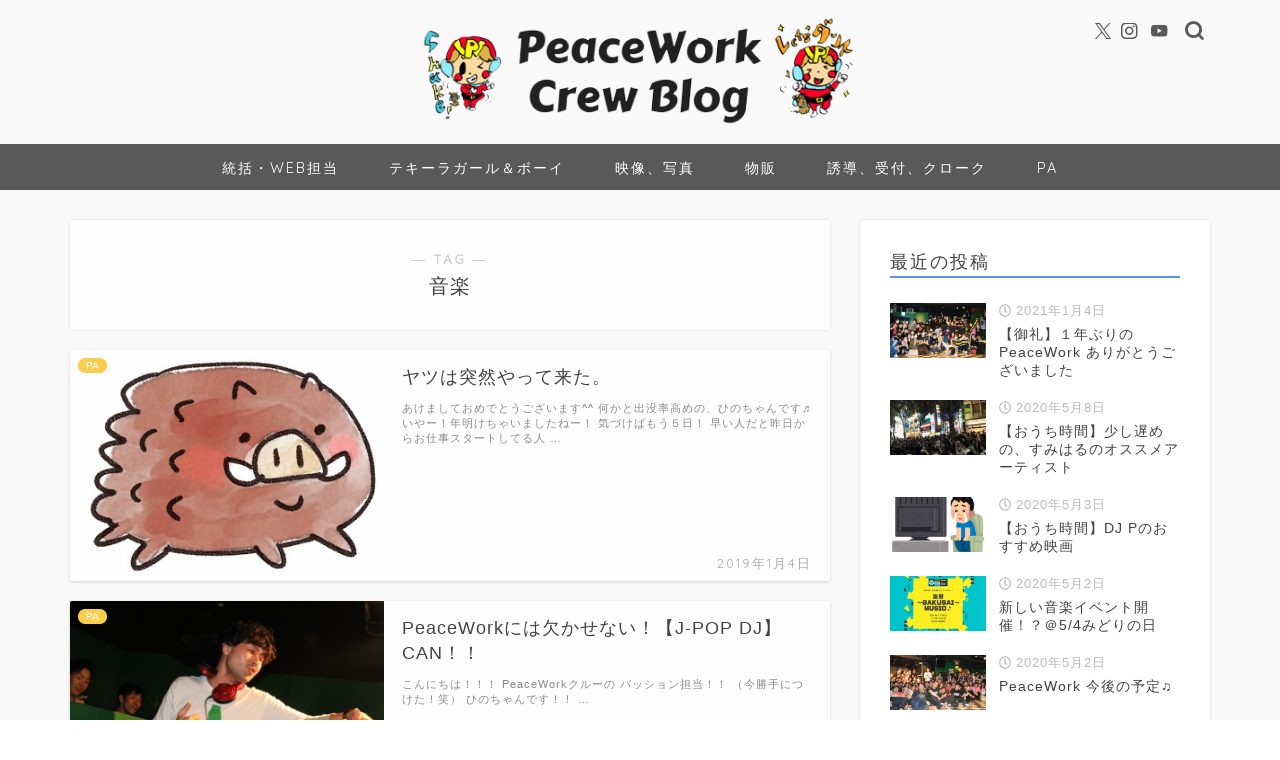

--- FILE ---
content_type: text/html; charset=UTF-8
request_url: https://peace-work.jp/crew-blog/archives/tag/%E9%9F%B3%E6%A5%BD
body_size: 18345
content:
<!DOCTYPE html>
<html lang="ja">
<head prefix="og: http://ogp.me/ns# fb: http://ogp.me/ns/fb# article: http://ogp.me/ns/article#">
<meta charset="utf-8">
<meta http-equiv="X-UA-Compatible" content="IE=edge">
<meta name="viewport" content="width=device-width, initial-scale=1">
<!-- ここからOGP -->
<meta property="og:type" content="blog">
<meta property="og:title" content="音楽タグの記事一覧｜PeaceWorkクルーブログ">
<meta property="og:url" content="https://peace-work.jp/crew-blog/archives/tag/%e3%81%82%e3%81%91%e3%81%be%e3%81%97%e3%81%a6%e3%81%8a%e3%82%81%e3%81%a7%e3%81%a8%e3%81%86">
<meta property="og:image" content="https://peace-work.jp/crew-blog/wp-content/uploads/2018/08/25A2B176-6516-4077-9842-DEF1C9676D8D.jpeg">
<meta property="og:site_name" content="PeaceWorkクルーブログ">
<meta property="fb:admins" content="">
<meta name="twitter:card" content="summary_large_image">
<meta name="twitter:site" content="@CrewPeacework1">
<!-- ここまでOGP --> 

<link rel="canonical" href="https://peace-work.jp/crew-blog">
<title>【音楽】タグの記事一覧｜PeaceWorkクルーブログ</title>
<meta name='robots' content='max-image-preview:large' />
<link rel='dns-prefetch' href='//cdnjs.cloudflare.com' />
<link rel='dns-prefetch' href='//use.fontawesome.com' />
<link rel='dns-prefetch' href='//stats.wp.com' />
<link rel='dns-prefetch' href='//v0.wordpress.com' />
<link rel="alternate" type="application/rss+xml" title="PeaceWorkクルーブログ &raquo; フィード" href="https://peace-work.jp/crew-blog/feed" />
<link rel="alternate" type="application/rss+xml" title="PeaceWorkクルーブログ &raquo; コメントフィード" href="https://peace-work.jp/crew-blog/comments/feed" />
<link rel="alternate" type="application/rss+xml" title="PeaceWorkクルーブログ &raquo; 音楽 タグのフィード" href="https://peace-work.jp/crew-blog/archives/tag/%e9%9f%b3%e6%a5%bd/feed" />
		<!-- This site uses the Google Analytics by ExactMetrics plugin v8.11.1 - Using Analytics tracking - https://www.exactmetrics.com/ -->
		<!-- Note: ExactMetrics is not currently configured on this site. The site owner needs to authenticate with Google Analytics in the ExactMetrics settings panel. -->
					<!-- No tracking code set -->
				<!-- / Google Analytics by ExactMetrics -->
		<style id='wp-img-auto-sizes-contain-inline-css' type='text/css'>
img:is([sizes=auto i],[sizes^="auto," i]){contain-intrinsic-size:3000px 1500px}
/*# sourceURL=wp-img-auto-sizes-contain-inline-css */
</style>
<style id='wp-emoji-styles-inline-css' type='text/css'>

	img.wp-smiley, img.emoji {
		display: inline !important;
		border: none !important;
		box-shadow: none !important;
		height: 1em !important;
		width: 1em !important;
		margin: 0 0.07em !important;
		vertical-align: -0.1em !important;
		background: none !important;
		padding: 0 !important;
	}
/*# sourceURL=wp-emoji-styles-inline-css */
</style>
<style id='wp-block-library-inline-css' type='text/css'>
:root{--wp-block-synced-color:#7a00df;--wp-block-synced-color--rgb:122,0,223;--wp-bound-block-color:var(--wp-block-synced-color);--wp-editor-canvas-background:#ddd;--wp-admin-theme-color:#007cba;--wp-admin-theme-color--rgb:0,124,186;--wp-admin-theme-color-darker-10:#006ba1;--wp-admin-theme-color-darker-10--rgb:0,107,160.5;--wp-admin-theme-color-darker-20:#005a87;--wp-admin-theme-color-darker-20--rgb:0,90,135;--wp-admin-border-width-focus:2px}@media (min-resolution:192dpi){:root{--wp-admin-border-width-focus:1.5px}}.wp-element-button{cursor:pointer}:root .has-very-light-gray-background-color{background-color:#eee}:root .has-very-dark-gray-background-color{background-color:#313131}:root .has-very-light-gray-color{color:#eee}:root .has-very-dark-gray-color{color:#313131}:root .has-vivid-green-cyan-to-vivid-cyan-blue-gradient-background{background:linear-gradient(135deg,#00d084,#0693e3)}:root .has-purple-crush-gradient-background{background:linear-gradient(135deg,#34e2e4,#4721fb 50%,#ab1dfe)}:root .has-hazy-dawn-gradient-background{background:linear-gradient(135deg,#faaca8,#dad0ec)}:root .has-subdued-olive-gradient-background{background:linear-gradient(135deg,#fafae1,#67a671)}:root .has-atomic-cream-gradient-background{background:linear-gradient(135deg,#fdd79a,#004a59)}:root .has-nightshade-gradient-background{background:linear-gradient(135deg,#330968,#31cdcf)}:root .has-midnight-gradient-background{background:linear-gradient(135deg,#020381,#2874fc)}:root{--wp--preset--font-size--normal:16px;--wp--preset--font-size--huge:42px}.has-regular-font-size{font-size:1em}.has-larger-font-size{font-size:2.625em}.has-normal-font-size{font-size:var(--wp--preset--font-size--normal)}.has-huge-font-size{font-size:var(--wp--preset--font-size--huge)}.has-text-align-center{text-align:center}.has-text-align-left{text-align:left}.has-text-align-right{text-align:right}.has-fit-text{white-space:nowrap!important}#end-resizable-editor-section{display:none}.aligncenter{clear:both}.items-justified-left{justify-content:flex-start}.items-justified-center{justify-content:center}.items-justified-right{justify-content:flex-end}.items-justified-space-between{justify-content:space-between}.screen-reader-text{border:0;clip-path:inset(50%);height:1px;margin:-1px;overflow:hidden;padding:0;position:absolute;width:1px;word-wrap:normal!important}.screen-reader-text:focus{background-color:#ddd;clip-path:none;color:#444;display:block;font-size:1em;height:auto;left:5px;line-height:normal;padding:15px 23px 14px;text-decoration:none;top:5px;width:auto;z-index:100000}html :where(.has-border-color){border-style:solid}html :where([style*=border-top-color]){border-top-style:solid}html :where([style*=border-right-color]){border-right-style:solid}html :where([style*=border-bottom-color]){border-bottom-style:solid}html :where([style*=border-left-color]){border-left-style:solid}html :where([style*=border-width]){border-style:solid}html :where([style*=border-top-width]){border-top-style:solid}html :where([style*=border-right-width]){border-right-style:solid}html :where([style*=border-bottom-width]){border-bottom-style:solid}html :where([style*=border-left-width]){border-left-style:solid}html :where(img[class*=wp-image-]){height:auto;max-width:100%}:where(figure){margin:0 0 1em}html :where(.is-position-sticky){--wp-admin--admin-bar--position-offset:var(--wp-admin--admin-bar--height,0px)}@media screen and (max-width:600px){html :where(.is-position-sticky){--wp-admin--admin-bar--position-offset:0px}}

/*# sourceURL=wp-block-library-inline-css */
</style><style id='global-styles-inline-css' type='text/css'>
:root{--wp--preset--aspect-ratio--square: 1;--wp--preset--aspect-ratio--4-3: 4/3;--wp--preset--aspect-ratio--3-4: 3/4;--wp--preset--aspect-ratio--3-2: 3/2;--wp--preset--aspect-ratio--2-3: 2/3;--wp--preset--aspect-ratio--16-9: 16/9;--wp--preset--aspect-ratio--9-16: 9/16;--wp--preset--color--black: #000000;--wp--preset--color--cyan-bluish-gray: #abb8c3;--wp--preset--color--white: #ffffff;--wp--preset--color--pale-pink: #f78da7;--wp--preset--color--vivid-red: #cf2e2e;--wp--preset--color--luminous-vivid-orange: #ff6900;--wp--preset--color--luminous-vivid-amber: #fcb900;--wp--preset--color--light-green-cyan: #7bdcb5;--wp--preset--color--vivid-green-cyan: #00d084;--wp--preset--color--pale-cyan-blue: #8ed1fc;--wp--preset--color--vivid-cyan-blue: #0693e3;--wp--preset--color--vivid-purple: #9b51e0;--wp--preset--gradient--vivid-cyan-blue-to-vivid-purple: linear-gradient(135deg,rgb(6,147,227) 0%,rgb(155,81,224) 100%);--wp--preset--gradient--light-green-cyan-to-vivid-green-cyan: linear-gradient(135deg,rgb(122,220,180) 0%,rgb(0,208,130) 100%);--wp--preset--gradient--luminous-vivid-amber-to-luminous-vivid-orange: linear-gradient(135deg,rgb(252,185,0) 0%,rgb(255,105,0) 100%);--wp--preset--gradient--luminous-vivid-orange-to-vivid-red: linear-gradient(135deg,rgb(255,105,0) 0%,rgb(207,46,46) 100%);--wp--preset--gradient--very-light-gray-to-cyan-bluish-gray: linear-gradient(135deg,rgb(238,238,238) 0%,rgb(169,184,195) 100%);--wp--preset--gradient--cool-to-warm-spectrum: linear-gradient(135deg,rgb(74,234,220) 0%,rgb(151,120,209) 20%,rgb(207,42,186) 40%,rgb(238,44,130) 60%,rgb(251,105,98) 80%,rgb(254,248,76) 100%);--wp--preset--gradient--blush-light-purple: linear-gradient(135deg,rgb(255,206,236) 0%,rgb(152,150,240) 100%);--wp--preset--gradient--blush-bordeaux: linear-gradient(135deg,rgb(254,205,165) 0%,rgb(254,45,45) 50%,rgb(107,0,62) 100%);--wp--preset--gradient--luminous-dusk: linear-gradient(135deg,rgb(255,203,112) 0%,rgb(199,81,192) 50%,rgb(65,88,208) 100%);--wp--preset--gradient--pale-ocean: linear-gradient(135deg,rgb(255,245,203) 0%,rgb(182,227,212) 50%,rgb(51,167,181) 100%);--wp--preset--gradient--electric-grass: linear-gradient(135deg,rgb(202,248,128) 0%,rgb(113,206,126) 100%);--wp--preset--gradient--midnight: linear-gradient(135deg,rgb(2,3,129) 0%,rgb(40,116,252) 100%);--wp--preset--font-size--small: 13px;--wp--preset--font-size--medium: 20px;--wp--preset--font-size--large: 36px;--wp--preset--font-size--x-large: 42px;--wp--preset--spacing--20: 0.44rem;--wp--preset--spacing--30: 0.67rem;--wp--preset--spacing--40: 1rem;--wp--preset--spacing--50: 1.5rem;--wp--preset--spacing--60: 2.25rem;--wp--preset--spacing--70: 3.38rem;--wp--preset--spacing--80: 5.06rem;--wp--preset--shadow--natural: 6px 6px 9px rgba(0, 0, 0, 0.2);--wp--preset--shadow--deep: 12px 12px 50px rgba(0, 0, 0, 0.4);--wp--preset--shadow--sharp: 6px 6px 0px rgba(0, 0, 0, 0.2);--wp--preset--shadow--outlined: 6px 6px 0px -3px rgb(255, 255, 255), 6px 6px rgb(0, 0, 0);--wp--preset--shadow--crisp: 6px 6px 0px rgb(0, 0, 0);}:where(.is-layout-flex){gap: 0.5em;}:where(.is-layout-grid){gap: 0.5em;}body .is-layout-flex{display: flex;}.is-layout-flex{flex-wrap: wrap;align-items: center;}.is-layout-flex > :is(*, div){margin: 0;}body .is-layout-grid{display: grid;}.is-layout-grid > :is(*, div){margin: 0;}:where(.wp-block-columns.is-layout-flex){gap: 2em;}:where(.wp-block-columns.is-layout-grid){gap: 2em;}:where(.wp-block-post-template.is-layout-flex){gap: 1.25em;}:where(.wp-block-post-template.is-layout-grid){gap: 1.25em;}.has-black-color{color: var(--wp--preset--color--black) !important;}.has-cyan-bluish-gray-color{color: var(--wp--preset--color--cyan-bluish-gray) !important;}.has-white-color{color: var(--wp--preset--color--white) !important;}.has-pale-pink-color{color: var(--wp--preset--color--pale-pink) !important;}.has-vivid-red-color{color: var(--wp--preset--color--vivid-red) !important;}.has-luminous-vivid-orange-color{color: var(--wp--preset--color--luminous-vivid-orange) !important;}.has-luminous-vivid-amber-color{color: var(--wp--preset--color--luminous-vivid-amber) !important;}.has-light-green-cyan-color{color: var(--wp--preset--color--light-green-cyan) !important;}.has-vivid-green-cyan-color{color: var(--wp--preset--color--vivid-green-cyan) !important;}.has-pale-cyan-blue-color{color: var(--wp--preset--color--pale-cyan-blue) !important;}.has-vivid-cyan-blue-color{color: var(--wp--preset--color--vivid-cyan-blue) !important;}.has-vivid-purple-color{color: var(--wp--preset--color--vivid-purple) !important;}.has-black-background-color{background-color: var(--wp--preset--color--black) !important;}.has-cyan-bluish-gray-background-color{background-color: var(--wp--preset--color--cyan-bluish-gray) !important;}.has-white-background-color{background-color: var(--wp--preset--color--white) !important;}.has-pale-pink-background-color{background-color: var(--wp--preset--color--pale-pink) !important;}.has-vivid-red-background-color{background-color: var(--wp--preset--color--vivid-red) !important;}.has-luminous-vivid-orange-background-color{background-color: var(--wp--preset--color--luminous-vivid-orange) !important;}.has-luminous-vivid-amber-background-color{background-color: var(--wp--preset--color--luminous-vivid-amber) !important;}.has-light-green-cyan-background-color{background-color: var(--wp--preset--color--light-green-cyan) !important;}.has-vivid-green-cyan-background-color{background-color: var(--wp--preset--color--vivid-green-cyan) !important;}.has-pale-cyan-blue-background-color{background-color: var(--wp--preset--color--pale-cyan-blue) !important;}.has-vivid-cyan-blue-background-color{background-color: var(--wp--preset--color--vivid-cyan-blue) !important;}.has-vivid-purple-background-color{background-color: var(--wp--preset--color--vivid-purple) !important;}.has-black-border-color{border-color: var(--wp--preset--color--black) !important;}.has-cyan-bluish-gray-border-color{border-color: var(--wp--preset--color--cyan-bluish-gray) !important;}.has-white-border-color{border-color: var(--wp--preset--color--white) !important;}.has-pale-pink-border-color{border-color: var(--wp--preset--color--pale-pink) !important;}.has-vivid-red-border-color{border-color: var(--wp--preset--color--vivid-red) !important;}.has-luminous-vivid-orange-border-color{border-color: var(--wp--preset--color--luminous-vivid-orange) !important;}.has-luminous-vivid-amber-border-color{border-color: var(--wp--preset--color--luminous-vivid-amber) !important;}.has-light-green-cyan-border-color{border-color: var(--wp--preset--color--light-green-cyan) !important;}.has-vivid-green-cyan-border-color{border-color: var(--wp--preset--color--vivid-green-cyan) !important;}.has-pale-cyan-blue-border-color{border-color: var(--wp--preset--color--pale-cyan-blue) !important;}.has-vivid-cyan-blue-border-color{border-color: var(--wp--preset--color--vivid-cyan-blue) !important;}.has-vivid-purple-border-color{border-color: var(--wp--preset--color--vivid-purple) !important;}.has-vivid-cyan-blue-to-vivid-purple-gradient-background{background: var(--wp--preset--gradient--vivid-cyan-blue-to-vivid-purple) !important;}.has-light-green-cyan-to-vivid-green-cyan-gradient-background{background: var(--wp--preset--gradient--light-green-cyan-to-vivid-green-cyan) !important;}.has-luminous-vivid-amber-to-luminous-vivid-orange-gradient-background{background: var(--wp--preset--gradient--luminous-vivid-amber-to-luminous-vivid-orange) !important;}.has-luminous-vivid-orange-to-vivid-red-gradient-background{background: var(--wp--preset--gradient--luminous-vivid-orange-to-vivid-red) !important;}.has-very-light-gray-to-cyan-bluish-gray-gradient-background{background: var(--wp--preset--gradient--very-light-gray-to-cyan-bluish-gray) !important;}.has-cool-to-warm-spectrum-gradient-background{background: var(--wp--preset--gradient--cool-to-warm-spectrum) !important;}.has-blush-light-purple-gradient-background{background: var(--wp--preset--gradient--blush-light-purple) !important;}.has-blush-bordeaux-gradient-background{background: var(--wp--preset--gradient--blush-bordeaux) !important;}.has-luminous-dusk-gradient-background{background: var(--wp--preset--gradient--luminous-dusk) !important;}.has-pale-ocean-gradient-background{background: var(--wp--preset--gradient--pale-ocean) !important;}.has-electric-grass-gradient-background{background: var(--wp--preset--gradient--electric-grass) !important;}.has-midnight-gradient-background{background: var(--wp--preset--gradient--midnight) !important;}.has-small-font-size{font-size: var(--wp--preset--font-size--small) !important;}.has-medium-font-size{font-size: var(--wp--preset--font-size--medium) !important;}.has-large-font-size{font-size: var(--wp--preset--font-size--large) !important;}.has-x-large-font-size{font-size: var(--wp--preset--font-size--x-large) !important;}
/*# sourceURL=global-styles-inline-css */
</style>

<style id='classic-theme-styles-inline-css' type='text/css'>
/*! This file is auto-generated */
.wp-block-button__link{color:#fff;background-color:#32373c;border-radius:9999px;box-shadow:none;text-decoration:none;padding:calc(.667em + 2px) calc(1.333em + 2px);font-size:1.125em}.wp-block-file__button{background:#32373c;color:#fff;text-decoration:none}
/*# sourceURL=/wp-includes/css/classic-themes.min.css */
</style>
<link rel='stylesheet' id='pz-linkcard-css-css' href='//peace-work.jp/crew-blog/wp-content/uploads/pz-linkcard/style/style.min.css?ver=2.5.8.5' type='text/css' media='all' />
<link rel='stylesheet' id='ppress-frontend-css' href='https://peace-work.jp/crew-blog/wp-content/plugins/wp-user-avatar/assets/css/frontend.min.css?ver=4.16.9' type='text/css' media='all' />
<link rel='stylesheet' id='ppress-flatpickr-css' href='https://peace-work.jp/crew-blog/wp-content/plugins/wp-user-avatar/assets/flatpickr/flatpickr.min.css?ver=4.16.9' type='text/css' media='all' />
<link rel='stylesheet' id='ppress-select2-css' href='https://peace-work.jp/crew-blog/wp-content/plugins/wp-user-avatar/assets/select2/select2.min.css?ver=6.9' type='text/css' media='all' />
<link rel='stylesheet' id='parent-style-css' href='https://peace-work.jp/crew-blog/wp-content/themes/jin/style.css?ver=6.9' type='text/css' media='all' />
<link rel='stylesheet' id='theme-style-css' href='https://peace-work.jp/crew-blog/wp-content/themes/jin_child/style.css?ver=6.9' type='text/css' media='all' />
<link rel='stylesheet' id='fontawesome-style-css' href='https://use.fontawesome.com/releases/v5.6.3/css/all.css?ver=6.9' type='text/css' media='all' />
<link rel='stylesheet' id='swiper-style-css' href='https://cdnjs.cloudflare.com/ajax/libs/Swiper/4.0.7/css/swiper.min.css?ver=6.9' type='text/css' media='all' />
<script type="text/javascript" src="https://peace-work.jp/crew-blog/wp-includes/js/jquery/jquery.min.js?ver=3.7.1" id="jquery-core-js"></script>
<script type="text/javascript" src="https://peace-work.jp/crew-blog/wp-includes/js/jquery/jquery-migrate.min.js?ver=3.4.1" id="jquery-migrate-js"></script>
<script type="text/javascript" src="https://peace-work.jp/crew-blog/wp-content/plugins/wp-user-avatar/assets/flatpickr/flatpickr.min.js?ver=4.16.9" id="ppress-flatpickr-js"></script>
<script type="text/javascript" src="https://peace-work.jp/crew-blog/wp-content/plugins/wp-user-avatar/assets/select2/select2.min.js?ver=4.16.9" id="ppress-select2-js"></script>
<link rel="https://api.w.org/" href="https://peace-work.jp/crew-blog/wp-json/" /><link rel="alternate" title="JSON" type="application/json" href="https://peace-work.jp/crew-blog/wp-json/wp/v2/tags/49" />	<style>img#wpstats{display:none}</style>
			<style type="text/css">
		#wrapper {
			background-color: #f9f9f9;
			background-image: url();
					}

		.related-entry-headline-text span:before,
		#comment-title span:before,
		#reply-title span:before {
			background-color: #5b8fea;
			border-color: #5b8fea !important;
		}

		#breadcrumb:after,
		#page-top a {
			background-color: #595959;
		}

		footer {
			background-color: #595959;
		}

		.footer-inner a,
		#copyright,
		#copyright-center {
			border-color: #ffffff !important;
			color: #ffffff !important;
		}

		#footer-widget-area {
			border-color: #ffffff !important;
		}

		.page-top-footer a {
			color: #595959 !important;
		}

		#breadcrumb ul li,
		#breadcrumb ul li a {
			color: #595959 !important;
		}

		body,
		a,
		a:link,
		a:visited,
		.my-profile,
		.widgettitle,
		.tabBtn-mag label {
			color: #424242;
		}

		a:hover {
			color: #008db7;
		}

		.widget_nav_menu ul>li>a:before,
		.widget_categories ul>li>a:before,
		.widget_pages ul>li>a:before,
		.widget_recent_entries ul>li>a:before,
		.widget_archive ul>li>a:before,
		.widget_archive form:after,
		.widget_categories form:after,
		.widget_nav_menu ul>li>ul.sub-menu>li>a:before,
		.widget_categories ul>li>.children>li>a:before,
		.widget_pages ul>li>.children>li>a:before,
		.widget_nav_menu ul>li>ul.sub-menu>li>ul.sub-menu li>a:before,
		.widget_categories ul>li>.children>li>.children li>a:before,
		.widget_pages ul>li>.children>li>.children li>a:before {
			color: #5b8fea;
		}

		.widget_nav_menu ul .sub-menu .sub-menu li a:before {
			background-color: #424242 !important;
		}
		.d--labeling-act-border{
			border-color: rgba(66,66,66,0.18);
		}
		.c--labeling-act.d--labeling-act-solid{
			background-color: rgba(66,66,66,0.06);
		}
		.a--labeling-act{
			color: rgba(66,66,66,0.6);
		}
		.a--labeling-small-act span{
			background-color: rgba(66,66,66,0.21);
		}
		.c--labeling-act.d--labeling-act-strong{
			background-color: rgba(66,66,66,0.045);
		}
		.d--labeling-act-strong .a--labeling-act{
			color: rgba(66,66,66,0.75);
		}


		footer .footer-widget,
		footer .footer-widget a,
		footer .footer-widget ul li,
		.footer-widget.widget_nav_menu ul>li>a:before,
		.footer-widget.widget_categories ul>li>a:before,
		.footer-widget.widget_recent_entries ul>li>a:before,
		.footer-widget.widget_pages ul>li>a:before,
		.footer-widget.widget_archive ul>li>a:before,
		footer .widget_tag_cloud .tagcloud a:before {
			color: #ffffff !important;
			border-color: #ffffff !important;
		}

		footer .footer-widget .widgettitle {
			color: #ffffff !important;
			border-color: #344ed1 !important;
		}

		footer .widget_nav_menu ul .children .children li a:before,
		footer .widget_categories ul .children .children li a:before,
		footer .widget_nav_menu ul .sub-menu .sub-menu li a:before {
			background-color: #ffffff !important;
		}

		#drawernav a:hover,
		.post-list-title,
		#prev-next p,
		#toc_container .toc_list li a {
			color: #424242 !important;
		}

		#header-box {
			background-color: #f9f9f9;
		}

		@media (min-width: 768px) {

			#header-box .header-box10-bg:before,
			#header-box .header-box11-bg:before {
				border-radius: 2px;
			}
		}

		@media (min-width: 768px) {
			.top-image-meta {
				margin-top: calc(0px - 30px);
			}
		}

		@media (min-width: 1200px) {
			.top-image-meta {
				margin-top: calc(0px);
			}
		}

		.pickup-contents:before {
			background-color: #f9f9f9 !important;
		}

		.main-image-text {
			color: #000000;
		}

		.main-image-text-sub {
			color: #000000;
		}

		@media (min-width: 481px) {
			#site-info {
				padding-top: 15px !important;
				padding-bottom: 15px !important;
			}
		}

		#site-info span a {
			color: #f4f4f4 !important;
		}

		#headmenu .headsns .line a svg {
			fill: #595959 !important;
		}

		#headmenu .headsns a,
		#headmenu {
			color: #595959 !important;
			border-color: #595959 !important;
		}

		.profile-follow .line-sns a svg {
			fill: #5b8fea !important;
		}

		.profile-follow .line-sns a:hover svg {
			fill: #344ed1 !important;
		}

		.profile-follow a {
			color: #5b8fea !important;
			border-color: #5b8fea !important;
		}

		.profile-follow a:hover,
		#headmenu .headsns a:hover {
			color: #344ed1 !important;
			border-color: #344ed1 !important;
		}

		.search-box:hover {
			color: #344ed1 !important;
			border-color: #344ed1 !important;
		}

		#header #headmenu .headsns .line a:hover svg {
			fill: #344ed1 !important;
		}

		.cps-icon-bar,
		#navtoggle:checked+.sp-menu-open .cps-icon-bar {
			background-color: #f4f4f4;
		}

		#nav-container {
			background-color: #595959;
		}

		.menu-box .menu-item svg {
			fill: #ffffff;
		}

		#drawernav ul.menu-box>li>a,
		#drawernav2 ul.menu-box>li>a,
		#drawernav3 ul.menu-box>li>a,
		#drawernav4 ul.menu-box>li>a,
		#drawernav5 ul.menu-box>li>a,
		#drawernav ul.menu-box>li.menu-item-has-children:after,
		#drawernav2 ul.menu-box>li.menu-item-has-children:after,
		#drawernav3 ul.menu-box>li.menu-item-has-children:after,
		#drawernav4 ul.menu-box>li.menu-item-has-children:after,
		#drawernav5 ul.menu-box>li.menu-item-has-children:after {
			color: #ffffff !important;
		}

		#drawernav ul.menu-box li a,
		#drawernav2 ul.menu-box li a,
		#drawernav3 ul.menu-box li a,
		#drawernav4 ul.menu-box li a,
		#drawernav5 ul.menu-box li a {
			font-size: 14 !important;
		}

		#drawernav3 ul.menu-box>li {
			color: #424242 !important;
		}

		#drawernav4 .menu-box>.menu-item>a:after,
		#drawernav3 .menu-box>.menu-item>a:after,
		#drawernav .menu-box>.menu-item>a:after {
			background-color: #ffffff !important;
		}

		#drawernav2 .menu-box>.menu-item:hover,
		#drawernav5 .menu-box>.menu-item:hover {
			border-top-color: #5b8fea !important;
		}

		.cps-info-bar a {
			background-color: #000000 !important;
		}

		@media (min-width: 768px) {
			.post-list-mag .post-list-item:not(:nth-child(2n)) {
				margin-right: 2.6%;
			}
		}

		@media (min-width: 768px) {

			#tab-1:checked~.tabBtn-mag li [for="tab-1"]:after,
			#tab-2:checked~.tabBtn-mag li [for="tab-2"]:after,
			#tab-3:checked~.tabBtn-mag li [for="tab-3"]:after,
			#tab-4:checked~.tabBtn-mag li [for="tab-4"]:after {
				border-top-color: #5b8fea !important;
			}

			.tabBtn-mag label {
				border-bottom-color: #5b8fea !important;
			}
		}

		#tab-1:checked~.tabBtn-mag li [for="tab-1"],
		#tab-2:checked~.tabBtn-mag li [for="tab-2"],
		#tab-3:checked~.tabBtn-mag li [for="tab-3"],
		#tab-4:checked~.tabBtn-mag li [for="tab-4"],
		#prev-next a.next:after,
		#prev-next a.prev:after,
		.more-cat-button a:hover span:before {
			background-color: #5b8fea !important;
		}


		.swiper-slide .post-list-cat,
		.post-list-mag .post-list-cat,
		.post-list-mag3col .post-list-cat,
		.post-list-mag-sp1col .post-list-cat,
		.swiper-pagination-bullet-active,
		.pickup-cat,
		.post-list .post-list-cat,
		#breadcrumb .bcHome a:hover span:before,
		.popular-item:nth-child(1) .pop-num,
		.popular-item:nth-child(2) .pop-num,
		.popular-item:nth-child(3) .pop-num {
			background-color: #344ed1 !important;
		}

		.sidebar-btn a,
		.profile-sns-menu {
			background-color: #344ed1 !important;
		}

		.sp-sns-menu a,
		.pickup-contents-box a:hover .pickup-title {
			border-color: #5b8fea !important;
			color: #5b8fea !important;
		}

		.pro-line svg {
			fill: #5b8fea !important;
		}

		.cps-post-cat a,
		.meta-cat,
		.popular-cat {
			background-color: #344ed1 !important;
			border-color: #344ed1 !important;
		}

		.tagicon,
		.tag-box a,
		#toc_container .toc_list>li,
		#toc_container .toc_title {
			color: #5b8fea !important;
		}

		.widget_tag_cloud a::before {
			color: #424242 !important;
		}

		.tag-box a,
		#toc_container:before {
			border-color: #5b8fea !important;
		}

		.cps-post-cat a:hover {
			color: #008db7 !important;
		}

		.pagination li:not([class*="current"]) a:hover,
		.widget_tag_cloud a:hover {
			background-color: #5b8fea !important;
		}

		.pagination li:not([class*="current"]) a:hover {
			opacity: 0.5 !important;
		}

		.pagination li.current a {
			background-color: #5b8fea !important;
			border-color: #5b8fea !important;
		}

		.nextpage a:hover span {
			color: #5b8fea !important;
			border-color: #5b8fea !important;
		}

		.cta-content:before {
			background-color: #fbffdb !important;
		}

		.cta-text,
		.info-title {
			color: #000000 !important;
		}

		#footer-widget-area.footer_style1 .widgettitle {
			border-color: #344ed1 !important;
		}

		.sidebar_style1 .widgettitle,
		.sidebar_style5 .widgettitle {
			border-color: #5b8fea !important;
		}

		.sidebar_style2 .widgettitle,
		.sidebar_style4 .widgettitle,
		.sidebar_style6 .widgettitle,
		#home-bottom-widget .widgettitle,
		#home-top-widget .widgettitle,
		#post-bottom-widget .widgettitle,
		#post-top-widget .widgettitle {
			background-color: #5b8fea !important;
		}

		#home-bottom-widget .widget_search .search-box input[type="submit"],
		#home-top-widget .widget_search .search-box input[type="submit"],
		#post-bottom-widget .widget_search .search-box input[type="submit"],
		#post-top-widget .widget_search .search-box input[type="submit"] {
			background-color: #344ed1 !important;
		}

		.tn-logo-size {
			font-size: 40% !important;
		}

		@media (min-width: 481px) {
			.tn-logo-size img {
				width: calc(40%*0.5) !important;
			}
		}

		@media (min-width: 768px) {
			.tn-logo-size img {
				width: calc(40%*2.2) !important;
			}
		}

		@media (min-width: 1200px) {
			.tn-logo-size img {
				width: 40% !important;
			}
		}

		.sp-logo-size {
			font-size: 140% !important;
		}

		.sp-logo-size img {
			width: 140% !important;
		}

		.cps-post-main ul>li:before,
		.cps-post-main ol>li:before {
			background-color: #344ed1 !important;
		}

		.profile-card .profile-title {
			background-color: #5b8fea !important;
		}

		.profile-card {
			border-color: #5b8fea !important;
		}

		.cps-post-main a {
			color: #008db7;
		}

		.cps-post-main .marker {
			background: -webkit-linear-gradient(transparent 60%, #eded6a 0%);
			background: linear-gradient(transparent 60%, #eded6a 0%);
		}

		.cps-post-main .marker2 {
			background: -webkit-linear-gradient(transparent 60%, #a9eaf2 0%);
			background: linear-gradient(transparent 60%, #a9eaf2 0%);
		}

		.cps-post-main .jic-sc {
			color: #e9546b;
		}


		.simple-box1 {
			border-color: #ef9b9b !important;
		}

		.simple-box2 {
			border-color: #f2bf7d !important;
		}

		.simple-box3 {
			border-color: #b5e28a !important;
		}

		.simple-box4 {
			border-color: #7badd8 !important;
		}

		.simple-box4:before {
			background-color: #7badd8;
		}

		.simple-box5 {
			border-color: #e896c7 !important;
		}

		.simple-box5:before {
			background-color: #e896c7;
		}

		.simple-box6 {
			background-color: #fffdef !important;
		}

		.simple-box7 {
			border-color: #def1f9 !important;
		}

		.simple-box7:before {
			background-color: #def1f9 !important;
		}

		.simple-box8 {
			border-color: #96ddc1 !important;
		}

		.simple-box8:before {
			background-color: #96ddc1 !important;
		}

		.simple-box9:before {
			background-color: #e1c0e8 !important;
		}

		.simple-box9:after {
			border-color: #e1c0e8 #e1c0e8 #fff #fff !important;
		}

		.kaisetsu-box1:before,
		.kaisetsu-box1-title {
			background-color: #ffb49e !important;
		}

		.kaisetsu-box2 {
			border-color: #89c2f4 !important;
		}

		.kaisetsu-box2-title {
			background-color: #89c2f4 !important;
		}

		.kaisetsu-box4 {
			border-color: #ea91a9 !important;
		}

		.kaisetsu-box4-title {
			background-color: #ea91a9 !important;
		}

		.kaisetsu-box5:before {
			background-color: #57b3ba !important;
		}

		.kaisetsu-box5-title {
			background-color: #57b3ba !important;
		}

		.concept-box1 {
			border-color: #85db8f !important;
		}

		.concept-box1:after {
			background-color: #85db8f !important;
		}

		.concept-box1:before {
			content: "ポイント" !important;
			color: #85db8f !important;
		}

		.concept-box2 {
			border-color: #f7cf6a !important;
		}

		.concept-box2:after {
			background-color: #f7cf6a !important;
		}

		.concept-box2:before {
			content: "注意点" !important;
			color: #f7cf6a !important;
		}

		.concept-box3 {
			border-color: #86cee8 !important;
		}

		.concept-box3:after {
			background-color: #86cee8 !important;
		}

		.concept-box3:before {
			content: "良い例" !important;
			color: #86cee8 !important;
		}

		.concept-box4 {
			border-color: #ed8989 !important;
		}

		.concept-box4:after {
			background-color: #ed8989 !important;
		}

		.concept-box4:before {
			content: "悪い例" !important;
			color: #ed8989 !important;
		}

		.concept-box5 {
			border-color: #9e9e9e !important;
		}

		.concept-box5:after {
			background-color: #9e9e9e !important;
		}

		.concept-box5:before {
			content: "参考" !important;
			color: #9e9e9e !important;
		}

		.concept-box6 {
			border-color: #8eaced !important;
		}

		.concept-box6:after {
			background-color: #8eaced !important;
		}

		.concept-box6:before {
			content: "メモ" !important;
			color: #8eaced !important;
		}

		.innerlink-box1,
		.blog-card {
			border-color: #73bc9b !important;
		}

		.innerlink-box1-title {
			background-color: #73bc9b !important;
			border-color: #73bc9b !important;
		}

		.innerlink-box1:before,
		.blog-card-hl-box {
			background-color: #73bc9b !important;
		}

		.jin-ac-box01-title::after {
			color: #5b8fea;
		}

		.color-button01 a,
		.color-button01 a:hover,
		.color-button01:before {
			background-color: #008db7 !important;
		}

		.top-image-btn-color a,
		.top-image-btn-color a:hover,
		.top-image-btn-color:before {
			background-color: #74e894 !important;
		}

		.color-button02 a,
		.color-button02 a:hover,
		.color-button02:before {
			background-color: #d9333f !important;
		}

		.color-button01-big a,
		.color-button01-big a:hover,
		.color-button01-big:before {
			background-color: #3296d1 !important;
		}

		.color-button01-big a,
		.color-button01-big:before {
			border-radius: 5px !important;
		}

		.color-button01-big a {
			padding-top: 20px !important;
			padding-bottom: 20px !important;
		}

		.color-button02-big a,
		.color-button02-big a:hover,
		.color-button02-big:before {
			background-color: #74e894 !important;
		}

		.color-button02-big a,
		.color-button02-big:before {
			border-radius: 5px !important;
		}

		.color-button02-big a {
			padding-top: 15px !important;
			padding-bottom: 15px !important;
		}

		.color-button01-big {
			width: 75% !important;
		}

		.color-button02-big {
			width: 100% !important;
		}

		.top-image-btn-color a:hover,
		.color-button01 a:hover,
		.color-button02 a:hover,
		.color-button01-big a:hover,
		.color-button02-big a:hover {
			opacity: 1;
		}

		.h2-style01 h2,
		.h2-style02 h2:before,
		.h2-style03 h2,
		.h2-style04 h2:before,
		.h2-style05 h2,
		.h2-style07 h2:before,
		.h2-style07 h2:after,
		.h3-style03 h3:before,
		.h3-style02 h3:before,
		.h3-style05 h3:before,
		.h3-style07 h3:before,
		.h2-style08 h2:after,
		.h2-style10 h2:before,
		.h2-style10 h2:after,
		.h3-style02 h3:after,
		.h4-style02 h4:before {
			background-color: #5b8fea !important;
		}

		.h3-style01 h3,
		.h3-style04 h3,
		.h3-style05 h3,
		.h3-style06 h3,
		.h4-style01 h4,
		.h2-style02 h2,
		.h2-style08 h2,
		.h2-style08 h2:before,
		.h2-style09 h2,
		.h4-style03 h4 {
			border-color: #5b8fea !important;
		}

		.h2-style05 h2:before {
			border-top-color: #5b8fea !important;
		}

		.h2-style06 h2:before,
		.sidebar_style3 .widgettitle:after {
			background-image: linear-gradient(-45deg,
					transparent 25%,
					#5b8fea 25%,
					#5b8fea 50%,
					transparent 50%,
					transparent 75%,
					#5b8fea 75%,
					#5b8fea);
		}

		.jin-h2-icons.h2-style02 h2 .jic:before,
		.jin-h2-icons.h2-style04 h2 .jic:before,
		.jin-h2-icons.h2-style06 h2 .jic:before,
		.jin-h2-icons.h2-style07 h2 .jic:before,
		.jin-h2-icons.h2-style08 h2 .jic:before,
		.jin-h2-icons.h2-style09 h2 .jic:before,
		.jin-h2-icons.h2-style10 h2 .jic:before,
		.jin-h3-icons.h3-style01 h3 .jic:before,
		.jin-h3-icons.h3-style02 h3 .jic:before,
		.jin-h3-icons.h3-style03 h3 .jic:before,
		.jin-h3-icons.h3-style04 h3 .jic:before,
		.jin-h3-icons.h3-style05 h3 .jic:before,
		.jin-h3-icons.h3-style06 h3 .jic:before,
		.jin-h3-icons.h3-style07 h3 .jic:before,
		.jin-h4-icons.h4-style01 h4 .jic:before,
		.jin-h4-icons.h4-style02 h4 .jic:before,
		.jin-h4-icons.h4-style03 h4 .jic:before,
		.jin-h4-icons.h4-style04 h4 .jic:before {
			color: #5b8fea;
		}

		@media all and (-ms-high-contrast:none) {

			*::-ms-backdrop,
			.color-button01:before,
			.color-button02:before,
			.color-button01-big:before,
			.color-button02-big:before {
				background-color: #595857 !important;
			}
		}

		.jin-lp-h2 h2,
		.jin-lp-h2 h2 {
			background-color: transparent !important;
			border-color: transparent !important;
			color: #424242 !important;
		}

		.jincolumn-h3style2 {
			border-color: #5b8fea !important;
		}

		.jinlph2-style1 h2:first-letter {
			color: #5b8fea !important;
		}

		.jinlph2-style2 h2,
		.jinlph2-style3 h2 {
			border-color: #5b8fea !important;
		}

		.jin-photo-title .jin-fusen1-down,
		.jin-photo-title .jin-fusen1-even,
		.jin-photo-title .jin-fusen1-up {
			border-left-color: #5b8fea;
		}

		.jin-photo-title .jin-fusen2,
		.jin-photo-title .jin-fusen3 {
			background-color: #5b8fea;
		}

		.jin-photo-title .jin-fusen2:before,
		.jin-photo-title .jin-fusen3:before {
			border-top-color: #5b8fea;
		}

		.has-huge-font-size {
			font-size: 42px !important;
		}

		.has-large-font-size {
			font-size: 36px !important;
		}

		.has-medium-font-size {
			font-size: 20px !important;
		}

		.has-normal-font-size {
			font-size: 16px !important;
		}

		.has-small-font-size {
			font-size: 13px !important;
		}
	</style>

<!-- Jetpack Open Graph Tags -->
<meta property="og:type" content="website" />
<meta property="og:title" content="【音楽】タグの記事一覧｜PeaceWorkクルーブログ" />
<meta property="og:url" content="https://peace-work.jp/crew-blog/archives/tag/%e9%9f%b3%e6%a5%bd" />
<meta property="og:site_name" content="PeaceWorkクルーブログ" />
<meta property="og:image" content="https://peace-work.jp/crew-blog/wp-content/uploads/2018/08/cropped-25A2B176-6516-4077-9842-DEF1C9676D8D.jpeg" />
<meta property="og:image:width" content="512" />
<meta property="og:image:height" content="512" />
<meta property="og:image:alt" content="" />
<meta property="og:locale" content="ja_JP" />

<!-- End Jetpack Open Graph Tags -->
<link rel="icon" href="https://peace-work.jp/crew-blog/wp-content/uploads/2018/08/cropped-25A2B176-6516-4077-9842-DEF1C9676D8D-32x32.jpeg" sizes="32x32" />
<link rel="icon" href="https://peace-work.jp/crew-blog/wp-content/uploads/2018/08/cropped-25A2B176-6516-4077-9842-DEF1C9676D8D-192x192.jpeg" sizes="192x192" />
<link rel="apple-touch-icon" href="https://peace-work.jp/crew-blog/wp-content/uploads/2018/08/cropped-25A2B176-6516-4077-9842-DEF1C9676D8D-180x180.jpeg" />
<meta name="msapplication-TileImage" content="https://peace-work.jp/crew-blog/wp-content/uploads/2018/08/cropped-25A2B176-6516-4077-9842-DEF1C9676D8D-270x270.jpeg" />
		<style type="text/css" id="wp-custom-css">
			.linkcard * {
	text-decoration:none !important;
}
 
.linkcard:before {
	content: "リンク";
	position: relative;
	top:  12px;
	left:  23px;
	background-color: #0094c8;
	padding: 8px 14px;
	font-size: 0.8em;
	border-radius:  3px;
	color:  #fff;
	z-index: 1;
}
 
.linkcard *:hover {
	opacity:0.8;
	-webkit-transition: 0.4s ease-in-out;
	-moz-transition: 0.4s ease-in-out;
	-o-transition: 0.4s ease-in-out;
	transition: 0.4s ease-in-out;
}
 
.linkcard {
	margin: 22px auto;
	display:block;
}
 
.lkc-external-wrap {
	max-width: 100%;
	background:  #fff;
	border: solid 1px #0094c8;
	border-radius:  4px;
	padding:15px;
 
}
 
.lkc-external-wrap p {
	padding-bottom: 5px !important;
}
 
.lkc-title {
	font-size:1.2em;
	font-weight:normal;
	margin-bottom: 6px;
	display:  block;
}
 
.lkc-excerpt {
	display:block;
}

/*タイトル記事文字サイズ*/
@media screen and (max-width:767px) {
  .post-list.basicstyle .post-list-item .post-list-inner .post-list-meta .post-list-title {
font-size: 14px;
line-height: 1.5em;
  }
}		</style>
			
<!--カエレバCSS-->
<link href="https://peace-work.jp/crew-blog/wp-content/themes/jin/css/kaereba.css" rel="stylesheet" />
<!--アプリーチCSS-->

<!-- Global site tag (gtag.js) - Google Analytics -->
<script async src="https://www.googletagmanager.com/gtag/js?id=G-ELLGFEFJ82"></script>
<script>
  window.dataLayer = window.dataLayer || [];
  function gtag(){dataLayer.push(arguments);}
  gtag('js', new Date());

  gtag('config', 'G-ELLGFEFJ82');
</script>
</head>
<body class="archive tag tag-49 wp-theme-jin wp-child-theme-jin_child" id="nofont-style">
<div id="wrapper">

		
	<div id="scroll-content" class="animate">
	
		<!--ヘッダー-->

								
<div id="header-box" class="tn_on header-box animate">
	<div id="header" class="header-type2 header animate">
		
		<div id="site-info" class="ef">
							<span class="tn-logo-size"><a href='https://peace-work.jp/crew-blog/' title='PeaceWorkクルーブログ' rel='home'><img src='https://peace-work.jp/crew-blog/wp-content/uploads/2018/08/PeaceWorkCrew-Blog-1.png' alt='PeaceWorkクルーブログ'></a></span>
					</div>

	
				<div id="headmenu">
			<span class="headsns tn_sns_on">
									<span class="twitter"><a href="http://twitter.com/CrewPeacework1"><i class="jic-type jin-ifont-twitter" aria-hidden="true"></i></a></span>
																	<span class="instagram">
					<a href="https://www.instagram.com/peacework_yanagi/"><i class="jic-type jin-ifont-instagram" aria-hidden="true"></i></a>
					</span>
													<span class="youtube">
					<a href="https://www.youtube.com/channel/UCGUw80lWb860hOKJrmBiwUQ"><i class="jic-type jin-ifont-youtube" aria-hidden="true"></i></a>
					</span>
					
									

			</span>
			<span class="headsearch tn_search_on">
				<form class="search-box" role="search" method="get" id="searchform" action="https://peace-work.jp/crew-blog/">
	<input type="search" placeholder="" class="text search-text" value="" name="s" id="s">
	<input type="submit" id="searchsubmit" value="&#xe931;">
</form>
			</span>
		</div>
		
	</div>
	
		
</div>

		
	<!--グローバルナビゲーション layout1-->
				<div id="nav-container" class="header-style3-animate animate">
			<div id="drawernav" class="ef">
				<nav class="fixed-content"><ul class="menu-box"><li class="menu-item menu-item-type-taxonomy menu-item-object-category menu-item-115"><a href="https://peace-work.jp/crew-blog/archives/category/%e7%b5%b1%e6%8b%ac%e3%83%bbweb%e6%8b%85%e5%bd%93">統括・WEB担当</a></li>
<li class="menu-item menu-item-type-taxonomy menu-item-object-category menu-item-111"><a href="https://peace-work.jp/crew-blog/archives/category/%e3%83%86%e3%82%ad%e3%83%bc%e3%83%a9%e3%82%ac%e3%83%bc%e3%83%ab%ef%bc%86%e3%83%9c%e3%83%bc%e3%82%a4">テキーラガール＆ボーイ</a></li>
<li class="menu-item menu-item-type-taxonomy menu-item-object-category menu-item-112"><a href="https://peace-work.jp/crew-blog/archives/category/%e6%98%a0%e5%83%8f%e3%80%81%e5%86%99%e7%9c%9f">映像、写真</a></li>
<li class="menu-item menu-item-type-taxonomy menu-item-object-category menu-item-114"><a href="https://peace-work.jp/crew-blog/archives/category/%e7%89%a9%e8%b2%a9">物販</a></li>
<li class="menu-item menu-item-type-taxonomy menu-item-object-category menu-item-116"><a href="https://peace-work.jp/crew-blog/archives/category/%e8%aa%98%e5%b0%8e%e3%80%81%e5%8f%97%e4%bb%98%e3%80%81%e3%82%af%e3%83%ad%e3%83%bc%e3%82%af">誘導、受付、クローク</a></li>
<li class="menu-item menu-item-type-taxonomy menu-item-object-category menu-item-830"><a href="https://peace-work.jp/crew-blog/archives/category/pa">PA</a></li>
</ul></nav>			</div>
		</div>
				<!--グローバルナビゲーション layout1-->
		
		<!--ヘッダー-->

		<div class="clearfix"></div>

			
														
		
	<div id="contents">
		
		<!--メインコンテンツ-->
		<main id="main-contents" class="main-contents article_style1 animate" itemscope itemtype="https://schema.org/Blog">
			<section class="cps-post-box hentry">
				<header class="archive-post-header">
											<span class="archive-title-sub ef">― TAG ―</span>
						<h1 class="archive-title entry-title" itemprop="headline">音楽</h1>
										<div class="cps-post-meta vcard">
						<span class="writer fn" itemprop="author" itemscope itemtype="https://schema.org/Person"><span itemprop="name">ひのちゃん</span></span>
					</div>
				</header>
			</section>

			<section class="entry-content archive-box">
				<div class="toppost-list-box-simple">

	<div class="post-list basicstyle">
				<article class="post-list-item" itemscope itemtype="https://schema.org/BlogPosting">
	<a class="post-list-link" rel="bookmark" href="https://peace-work.jp/crew-blog/archives/2851" itemprop='mainEntityOfPage'>
		<div class="post-list-inner">
			<div class="post-list-thumb" itemprop="image" itemscope itemtype="https://schema.org/ImageObject">
															<img src="https://peace-work.jp/crew-blog/wp-content/uploads/2019/01/529c5b3e31650ea6afc2f1d568e9d962.jpg" class="attachment-small_size size-small_size wp-post-image" alt="" width ="314" height ="176" decoding="async" fetchpriority="high" />						<meta itemprop="url" content="https://peace-work.jp/crew-blog/wp-content/uploads/2019/01/529c5b3e31650ea6afc2f1d568e9d962.jpg">
						<meta itemprop="width" content="480">
						<meta itemprop="height" content="270">
																	<span class="post-list-cat category-pa" style="background-color:#fccd4e!important;" itemprop="keywords">PA</span>
							</div>
			<div class="post-list-meta vcard">
				<h2 class="post-list-title entry-title" itemprop="headline">ヤツは突然やって来た。</h2>
								<span class="post-list-date date ef updated" itemprop="datePublished dateModified" datetime="2019-01-04" content="2019-01-04">2019年1月4日</span>
								<span class="writer fn" itemprop="author" itemscope itemtype="https://schema.org/Person"><span itemprop="name">ひのちゃん</span></span>

				<div class="post-list-publisher" itemprop="publisher" itemscope itemtype="https://schema.org/Organization">
					<span itemprop="logo" itemscope itemtype="https://schema.org/ImageObject">
						<span itemprop="url">https://peace-work.jp/crew-blog/wp-content/uploads/2018/08/PeaceWorkCrew-Blog-1.png</span>
					</span>
					<span itemprop="name">PeaceWorkクルーブログ</span>
				</div>
									<span class="post-list-desc" itemprop="description">あけましておめでとうございます^^
何かと出没率高めの、ひのちゃんです♬

いやー！年明けちゃいましたねー！
気づけばもう５日！
早い人だと昨日からお仕事スタートしてる人&nbsp;…</span>
							</div>
		</div>
	</a>
</article>				<article class="post-list-item" itemscope itemtype="https://schema.org/BlogPosting">
	<a class="post-list-link" rel="bookmark" href="https://peace-work.jp/crew-blog/archives/1213" itemprop='mainEntityOfPage'>
		<div class="post-list-inner">
			<div class="post-list-thumb" itemprop="image" itemscope itemtype="https://schema.org/ImageObject">
															<img src="https://peace-work.jp/crew-blog/wp-content/uploads/2018/09/IMG_0417-640x360.jpg" class="attachment-small_size size-small_size wp-post-image" alt="" width ="314" height ="176" decoding="async" />						<meta itemprop="url" content="https://peace-work.jp/crew-blog/wp-content/uploads/2018/09/IMG_0417-640x360.jpg">
						<meta itemprop="width" content="480">
						<meta itemprop="height" content="270">
																	<span class="post-list-cat category-pa" style="background-color:#fccd4e!important;" itemprop="keywords">PA</span>
							</div>
			<div class="post-list-meta vcard">
				<h2 class="post-list-title entry-title" itemprop="headline">PeaceWorkには欠かせない！【J-POP DJ】 CAN！！</h2>
								<span class="post-list-date date ef updated" itemprop="datePublished dateModified" datetime="2018-09-28" content="2018-09-28">2018年9月28日</span>
								<span class="writer fn" itemprop="author" itemscope itemtype="https://schema.org/Person"><span itemprop="name">ひのちゃん</span></span>

				<div class="post-list-publisher" itemprop="publisher" itemscope itemtype="https://schema.org/Organization">
					<span itemprop="logo" itemscope itemtype="https://schema.org/ImageObject">
						<span itemprop="url">https://peace-work.jp/crew-blog/wp-content/uploads/2018/08/PeaceWorkCrew-Blog-1.png</span>
					</span>
					<span itemprop="name">PeaceWorkクルーブログ</span>
				</div>
									<span class="post-list-desc" itemprop="description">こんにちは！！！

PeaceWorkクルーの

パッション担当！！

（今勝手につけた！笑）



ひのちゃんです！！&nbsp;…</span>
							</div>
		</div>
	</a>
</article>		
		<section class="pager-top">
					</section>
	</div>

</div>			</section>
			
											</main>

		<!--サイドバー-->
<div id="sidebar" class="sideber sidebar_style1 animate" role="complementary" itemscope itemtype="https://schema.org/WPSideBar">
		
	<div id="widget-recent-post-2" class="widget widget-recent-post"><div class="widgettitle ef">最近の投稿</div>		<div id="new-entry-box">
				<ul>
									<li class="new-entry-item">
						<a href="https://peace-work.jp/crew-blog/archives/3084" rel="bookmark">
							<div class="new-entry" itemprop="image" itemscope itemtype="https://schema.org/ImageObject">
								<figure class="eyecatch">
																			<img src="https://peace-work.jp/crew-blog/wp-content/uploads/2021/01/IMG_0170-320x180.jpg" class="attachment-cps_thumbnails size-cps_thumbnails wp-post-image" alt="" width ="96" height ="54" decoding="async" loading="lazy" />										<meta itemprop="url" content="https://peace-work.jp/crew-blog/wp-content/uploads/2021/01/IMG_0170-640x360.jpg">
										<meta itemprop="width" content="640">
										<meta itemprop="height" content="360">
																	</figure>
							</div>
							<div class="new-entry-item-meta">
															<span class="date updated" itemprop="datePublished dateModified" datetime="2021-01-04" content="2021-01-04"><i class="far fa-clock" aria-hidden="true"></i>&nbsp;2021年1月4日</span>
															<h3 class="new-entry-item-title" itemprop="headline">【御礼】１年ぶりのPeaceWork ありがとうございました</h3>
							</div>
						</a>
					</li>
									<li class="new-entry-item">
						<a href="https://peace-work.jp/crew-blog/archives/3065" rel="bookmark">
							<div class="new-entry" itemprop="image" itemscope itemtype="https://schema.org/ImageObject">
								<figure class="eyecatch">
																			<img src="https://peace-work.jp/crew-blog/wp-content/uploads/2020/05/0d125cae9c8555ffe46feffff7ff47ba-320x180.png" class="attachment-cps_thumbnails size-cps_thumbnails wp-post-image" alt="" width ="96" height ="54" decoding="async" loading="lazy" />										<meta itemprop="url" content="https://peace-work.jp/crew-blog/wp-content/uploads/2020/05/0d125cae9c8555ffe46feffff7ff47ba-640x360.png">
										<meta itemprop="width" content="640">
										<meta itemprop="height" content="360">
																	</figure>
							</div>
							<div class="new-entry-item-meta">
															<span class="date updated" itemprop="datePublished dateModified" datetime="2020-05-08" content="2020-05-08"><i class="far fa-clock" aria-hidden="true"></i>&nbsp;2020年5月8日</span>
															<h3 class="new-entry-item-title" itemprop="headline">【おうち時間】少し遅めの、すみはるのオススメアーティスト</h3>
							</div>
						</a>
					</li>
									<li class="new-entry-item">
						<a href="https://peace-work.jp/crew-blog/archives/3045" rel="bookmark">
							<div class="new-entry" itemprop="image" itemscope itemtype="https://schema.org/ImageObject">
								<figure class="eyecatch">
																			<img src="https://peace-work.jp/crew-blog/wp-content/uploads/2020/05/kandou_tv_man_happy-320x180.png" class="attachment-cps_thumbnails size-cps_thumbnails wp-post-image" alt="" width ="96" height ="54" decoding="async" loading="lazy" />										<meta itemprop="url" content="https://peace-work.jp/crew-blog/wp-content/uploads/2020/05/kandou_tv_man_happy-640x360.png">
										<meta itemprop="width" content="640">
										<meta itemprop="height" content="360">
																	</figure>
							</div>
							<div class="new-entry-item-meta">
															<span class="date updated" itemprop="datePublished dateModified" datetime="2020-05-03" content="2020-05-03"><i class="far fa-clock" aria-hidden="true"></i>&nbsp;2020年5月3日</span>
															<h3 class="new-entry-item-title" itemprop="headline">【おうち時間】DJ Pのおすすめ映画</h3>
							</div>
						</a>
					</li>
									<li class="new-entry-item">
						<a href="https://peace-work.jp/crew-blog/archives/3036" rel="bookmark">
							<div class="new-entry" itemprop="image" itemscope itemtype="https://schema.org/ImageObject">
								<figure class="eyecatch">
																			<img src="https://peace-work.jp/crew-blog/wp-content/uploads/2020/05/200429Gakusai2-320x180.png" class="attachment-cps_thumbnails size-cps_thumbnails wp-post-image" alt="" width ="96" height ="54" decoding="async" loading="lazy" />										<meta itemprop="url" content="https://peace-work.jp/crew-blog/wp-content/uploads/2020/05/200429Gakusai2-640x360.png">
										<meta itemprop="width" content="640">
										<meta itemprop="height" content="360">
																	</figure>
							</div>
							<div class="new-entry-item-meta">
															<span class="date updated" itemprop="datePublished dateModified" datetime="2020-05-02" content="2020-05-02"><i class="far fa-clock" aria-hidden="true"></i>&nbsp;2020年5月2日</span>
															<h3 class="new-entry-item-title" itemprop="headline">新しい音楽イベント開催！？＠5/4みどりの日</h3>
							</div>
						</a>
					</li>
									<li class="new-entry-item">
						<a href="https://peace-work.jp/crew-blog/archives/3032" rel="bookmark">
							<div class="new-entry" itemprop="image" itemscope itemtype="https://schema.org/ImageObject">
								<figure class="eyecatch">
																			<img src="https://peace-work.jp/crew-blog/wp-content/uploads/2020/05/DSC_0452-320x180.jpg" class="attachment-cps_thumbnails size-cps_thumbnails wp-post-image" alt="" width ="96" height ="54" decoding="async" loading="lazy" />										<meta itemprop="url" content="https://peace-work.jp/crew-blog/wp-content/uploads/2020/05/DSC_0452-640x360.jpg">
										<meta itemprop="width" content="640">
										<meta itemprop="height" content="360">
																	</figure>
							</div>
							<div class="new-entry-item-meta">
															<span class="date updated" itemprop="datePublished dateModified" datetime="2020-05-02" content="2020-05-02"><i class="far fa-clock" aria-hidden="true"></i>&nbsp;2020年5月2日</span>
															<h3 class="new-entry-item-title" itemprop="headline">PeaceWork 今後の予定♫</h3>
							</div>
						</a>
					</li>
								</ul>
			</div>
		</div><div id="widget-popular-2" class="widget widget-popular"><div class="widgettitle ef">人気記事</div>		<div id="new-entry-box">
				<ul>
												   				   										<li class="new-entry-item popular-item">
						<a href="https://peace-work.jp/crew-blog/archives/1127" rel="bookmark">
							<div class="new-entry" itemprop="image" itemscope itemtype="https://schema.org/ImageObject">
								<figure class="eyecatch">
																			<img src="https://peace-work.jp/crew-blog/wp-content/uploads/2018/08/o0535031614213977344-e1538880908429-320x180.jpg" class="attachment-cps_thumbnails size-cps_thumbnails wp-post-image" alt="" width ="96" height ="54" decoding="async" loading="lazy" />										<meta itemprop="url" content="https://peace-work.jp/crew-blog/wp-content/uploads/2018/08/o0535031614213977344-e1538880908429.jpg">
										<meta itemprop="width" content="535">
										<meta itemprop="height" content="316">
																	</figure>
								<span class="pop-num ef">1</span>
							</div>
							<div class="new-entry-item-meta">
								<h3 class="new-entry-item-title" itemprop="headline">お酒が進む！？乾杯したくなる曲    〜4選〜</h3>
							</div>
																				</a>
					</li>
					   										<li class="new-entry-item popular-item">
						<a href="https://peace-work.jp/crew-blog/archives/442" rel="bookmark">
							<div class="new-entry" itemprop="image" itemscope itemtype="https://schema.org/ImageObject">
								<figure class="eyecatch">
																			<img src="https://peace-work.jp/crew-blog/wp-content/uploads/2018/08/B8572C31-E253-4230-BA71-587E239A86FB-320x180.jpeg" class="attachment-cps_thumbnails size-cps_thumbnails wp-post-image" alt="" width ="96" height ="54" decoding="async" loading="lazy" />										<meta itemprop="url" content="https://peace-work.jp/crew-blog/wp-content/uploads/2018/08/B8572C31-E253-4230-BA71-587E239A86FB-640x360.jpeg">
										<meta itemprop="width" content="640">
										<meta itemprop="height" content="360">
																	</figure>
								<span class="pop-num ef">2</span>
							</div>
							<div class="new-entry-item-meta">
								<h3 class="new-entry-item-title" itemprop="headline">これであなたもスーパーモデル〜簡単に実践できるジョジョ立ち3選〜</h3>
							</div>
																				</a>
					</li>
					   										<li class="new-entry-item popular-item">
						<a href="https://peace-work.jp/crew-blog/archives/980" rel="bookmark">
							<div class="new-entry" itemprop="image" itemscope itemtype="https://schema.org/ImageObject">
								<figure class="eyecatch">
																			<img src="https://peace-work.jp/crew-blog/wp-content/uploads/2018/09/D06D4A02-6332-4A75-B936-7DA530ACE15F-320x180.jpeg" class="attachment-cps_thumbnails size-cps_thumbnails wp-post-image" alt="" width ="96" height ="54" decoding="async" loading="lazy" />										<meta itemprop="url" content="https://peace-work.jp/crew-blog/wp-content/uploads/2018/09/D06D4A02-6332-4A75-B936-7DA530ACE15F.jpeg">
										<meta itemprop="width" content="510">
										<meta itemprop="height" content="340">
																	</figure>
								<span class="pop-num ef">3</span>
							</div>
							<div class="new-entry-item-meta">
								<h3 class="new-entry-item-title" itemprop="headline">今年食べたい！2018年の流行は〇〇鍋！</h3>
							</div>
																				</a>
					</li>
					   										<li class="new-entry-item popular-item">
						<a href="https://peace-work.jp/crew-blog/archives/1606" rel="bookmark">
							<div class="new-entry" itemprop="image" itemscope itemtype="https://schema.org/ImageObject">
								<figure class="eyecatch">
																			<img src="https://peace-work.jp/crew-blog/wp-content/uploads/2018/10/0AA359F2-9DD1-4967-9E40-1350814B0FD2-320x180.jpg" class="attachment-cps_thumbnails size-cps_thumbnails wp-post-image" alt="" width ="96" height ="54" decoding="async" loading="lazy" />										<meta itemprop="url" content="https://peace-work.jp/crew-blog/wp-content/uploads/2018/10/0AA359F2-9DD1-4967-9E40-1350814B0FD2-640x360.jpg">
										<meta itemprop="width" content="640">
										<meta itemprop="height" content="360">
																	</figure>
								<span class="pop-num ef">4</span>
							</div>
							<div class="new-entry-item-meta">
								<h3 class="new-entry-item-title" itemprop="headline">【今日から使える！】ジョジョの奇妙な名言3選</h3>
							</div>
																				</a>
					</li>
					   										<li class="new-entry-item popular-item">
						<a href="https://peace-work.jp/crew-blog/archives/230" rel="bookmark">
							<div class="new-entry" itemprop="image" itemscope itemtype="https://schema.org/ImageObject">
								<figure class="eyecatch">
																			<img src="https://peace-work.jp/crew-blog/wp-content/uploads/2018/08/0BDC0CF8-D808-4839-8975-9B0B7CED18F1-320x180.jpeg" class="attachment-cps_thumbnails size-cps_thumbnails wp-post-image" alt="" width ="96" height ="54" decoding="async" loading="lazy" />										<meta itemprop="url" content="https://peace-work.jp/crew-blog/wp-content/uploads/2018/08/0BDC0CF8-D808-4839-8975-9B0B7CED18F1-640x360.jpeg">
										<meta itemprop="width" content="640">
										<meta itemprop="height" content="360">
																	</figure>
								<span class="pop-num ef">5</span>
							</div>
							<div class="new-entry-item-meta">
								<h3 class="new-entry-item-title" itemprop="headline">WOMB で荷物を預ける際に意識すべき３つのこと！！！</h3>
							</div>
																				</a>
					</li>
														</ul>
			</div>
		</div><div id="widget-recommend-2" class="widget widget-recommend"><div class="widgettitle ef">おすすめ記事</div>		<div id="new-entry-box">
			<ul>
								     								<li class="new-entry-item">
						<a href="https://peace-work.jp/crew-blog/archives/3084" rel="bookmark">
							<div class="new-entry" itemprop="image" itemscope itemtype="https://schema.org/ImageObject">
								<figure class="eyecatch">
																			<img src="https://peace-work.jp/crew-blog/wp-content/uploads/2021/01/IMG_0170-320x180.jpg" class="attachment-cps_thumbnails size-cps_thumbnails wp-post-image" alt="" width ="96" height ="54" decoding="async" loading="lazy" />										<meta itemprop="url" content="https://peace-work.jp/crew-blog/wp-content/uploads/2021/01/IMG_0170-640x360.jpg">
										<meta itemprop="width" content="640">
										<meta itemprop="height" content="360">
																	</figure>
							</div>
							<div class="new-entry-item-meta">
								<h3 class="new-entry-item-title" itemprop="headline">【御礼】１年ぶりのPeaceWork ありがとうございました</h3>
							</div>
						</a>
					</li>
											</ul>
		</div>
				</div>	
			<div id="widget-tracking">
	<div id="text-2" class="widget widget_text"><div class="widgettitle ef">LINEスタンプ販売中</div>			<div class="textwidget"><p><img loading="lazy" decoding="async" class="alignnone size-full wp-image-158" src="https://peace-work.jp/crew-blog/wp-content/uploads/2018/08/PW_line.png" alt="PeaceWork LINEスタンプ" width="768" height="547" /><br />
<span class="color-button02-big"><a href="https://store.line.me/stickershop/product/4225699">&gt;&gt;ダウンロード</a></span></p>
</div>
		</div>	</div>
		</div>
	</div>
	<div class="clearfix"></div>
	<!--フッター-->
				<!-- breadcrumb -->
<div id="breadcrumb" class="footer_type1">
	<ul itemscope itemtype="https://schema.org/BreadcrumbList">
		
		<div class="page-top-footer"><a class="totop"><i class="jic jin-ifont-arrowtop"></i></a></div>
		
		<li itemprop="itemListElement" itemscope itemtype="https://schema.org/ListItem">
			<a href="https://peace-work.jp/crew-blog/" itemid="https://peace-work.jp/crew-blog/" itemscope itemtype="https://schema.org/Thing" itemprop="item">
				<i class="jic jin-ifont-home space-i" aria-hidden="true"></i><span itemprop="name">HOME</span>
			</a>
			<meta itemprop="position" content="1">
		</li>
		
		<li itemprop="itemListElement" itemscope itemtype="https://schema.org/ListItem"><i class="jic jin-ifont-arrow space" aria-hidden="true"></i><span itemprop="name">音楽</span><meta itemprop="position" content="2"></li>		
			</ul>
</div>
<!--breadcrumb-->				<footer role="contentinfo" itemscope itemtype="https://schema.org/WPFooter">
	
		<!--ここからフッターウィジェット-->
		
								<div id="footer-widget-area" class="footer_style2 footer_type1">
				<div id="footer-widget-box">
					<div id="footer-widget-left">
						<div id="widget-profile-2" class="footer-widget widget-profile">		<div class="my-profile">
			<div class="myjob"></div>
			<div class="myname">PeaceWorkクルー</div>
			<div class="my-profile-thumb">		
				<a href="https://peace-work.jp/crew-blog/archives/2851"><img src="https://peace-work.jp/crew-blog/wp-content/uploads/2018/08/25A2B176-6516-4077-9842-DEF1C9676D8D-150x150.jpeg" alt="" width="110" height="110" /></a>
			</div>
			<div class="myintro">音楽イベント「PeaceWork」のクルーたちによるブログです。<br><br>
<ul>
<li>・統括</li>
<li>・テキーラガール&ボーイ</li>
<li>・物販</li>
<li>・誘導、受付、クローク</li>
<li>・映像、写真</li>
</ul>
の各チームごとに記事を書いています。<br><br>
イベントの裏では多くの人が動いています。あまり表に出てこないクルーたちの裏話的な記事をお楽しみください☆</div>
						<div class="profile-sns-menu">
				<div class="profile-sns-menu-title ef">＼ Follow me ／</div>
				<ul>
										<li class="pro-tw"><a href="http://twitter.com/CrewPeacework1" target="_blank"><i class="jic-type jin-ifont-twitter"></i></a></li>
																				<li class="pro-insta"><a href="https://www.instagram.com/peacework_yanagi/" target="_blank"><i class="jic-type jin-ifont-instagram" aria-hidden="true"></i></a></li>
															<li class="pro-youtube"><a href="https://www.youtube.com/channel/UCGUw80lWb860hOKJrmBiwUQ" target="_blank"><i class="jic-type jin-ifont-youtube" aria-hidden="true"></i></a></li>
																			</ul>
			</div>
			<style type="text/css">
				.my-profile{
										padding-bottom: 85px;
									}
			</style>
					</div>
		</div><div id="text-3" class="footer-widget widget_text"><div class="widgettitle ef">関連サイトのリンク</div>			<div class="textwidget"><ul>
<li><a href="https://peace-work.jp/" target="_blank" rel="noopener">PeaceWork｜大人が本気ではしゃぐ音楽イベント</a></li>
<li><a href="https://peace-work.jp/crew-blog/" target="_blank" rel="noopener">PeaceWorkクルーブログ</a></li>
</ul>
</div>
		</div><div id="text-4" class="footer-widget widget_text"><div class="widgettitle ef">special thanks</div>			<div class="textwidget"><p><a href="https://kuni.tech/" target="_blank" rel="noopener noreferrer">KUNI.TECH（クニテック）</a></p>
</div>
		</div>					</div>
					<div id="footer-widget-center">
						<div id="archives-2" class="footer-widget widget_archive"><div class="widgettitle ef">アーカイブ</div>
			<ul>
					<li><a href='https://peace-work.jp/crew-blog/archives/date/2021/01'>2021年1月 <span class="count">1</span></a></li>
	<li><a href='https://peace-work.jp/crew-blog/archives/date/2020/05'>2020年5月 <span class="count">5</span></a></li>
	<li><a href='https://peace-work.jp/crew-blog/archives/date/2019/01'>2019年1月 <span class="count">3</span></a></li>
	<li><a href='https://peace-work.jp/crew-blog/archives/date/2018/12'>2018年12月 <span class="count">13</span></a></li>
	<li><a href='https://peace-work.jp/crew-blog/archives/date/2018/11'>2018年11月 <span class="count">13</span></a></li>
	<li><a href='https://peace-work.jp/crew-blog/archives/date/2018/10'>2018年10月 <span class="count">27</span></a></li>
	<li><a href='https://peace-work.jp/crew-blog/archives/date/2018/09'>2018年9月 <span class="count">22</span></a></li>
	<li><a href='https://peace-work.jp/crew-blog/archives/date/2018/08'>2018年8月 <span class="count">19</span></a></li>
			</ul>

			</div>					</div>
					<div id="footer-widget-right">
						<div id="categories-2" class="footer-widget widget_categories"><div class="widgettitle ef">カテゴリ</div>
			<ul>
					<li class="cat-item cat-item-110"><a href="https://peace-work.jp/crew-blog/archives/category/dj">DJ <span class="count">3</span></a>
</li>
	<li class="cat-item cat-item-41"><a href="https://peace-work.jp/crew-blog/archives/category/pa">PA <span class="count">23</span></a>
</li>
	<li class="cat-item cat-item-3"><a href="https://peace-work.jp/crew-blog/archives/category/%e3%83%86%e3%82%ad%e3%83%bc%e3%83%a9%e3%82%ac%e3%83%bc%e3%83%ab%ef%bc%86%e3%83%9c%e3%83%bc%e3%82%a4">テキーラガール＆ボーイ <span class="count">13</span></a>
</li>
	<li class="cat-item cat-item-15"><a href="https://peace-work.jp/crew-blog/archives/category/%e6%98%a0%e5%83%8f%e3%80%81%e5%86%99%e7%9c%9f">映像、写真 <span class="count">13</span></a>
</li>
	<li class="cat-item cat-item-13"><a href="https://peace-work.jp/crew-blog/archives/category/%e7%89%a9%e8%b2%a9">物販 <span class="count">13</span></a>
</li>
	<li class="cat-item cat-item-4"><a href="https://peace-work.jp/crew-blog/archives/category/%e7%b5%b1%e6%8b%ac%e3%83%bbweb%e6%8b%85%e5%bd%93">統括・WEB担当 <span class="count">19</span></a>
</li>
	<li class="cat-item cat-item-14"><a href="https://peace-work.jp/crew-blog/archives/category/%e8%aa%98%e5%b0%8e%e3%80%81%e5%8f%97%e4%bb%98%e3%80%81%e3%82%af%e3%83%ad%e3%83%bc%e3%82%af">誘導、受付、クローク <span class="count">19</span></a>
</li>
			</ul>

			</div><div id="tag_cloud-2" class="footer-widget widget_tag_cloud"><div class="widgettitle ef">タグ</div><div class="tagcloud"><a href="https://peace-work.jp/crew-blog/archives/tag/daishidance" class="tag-cloud-link tag-link-79 tag-link-position-1" style="font-size: 8pt;" aria-label="DAISHIDANCE (1個の項目)">DAISHIDANCE</a>
<a href="https://peace-work.jp/crew-blog/archives/tag/dj" class="tag-cloud-link tag-link-78 tag-link-position-2" style="font-size: 8pt;" aria-label="DJ (1個の項目)">DJ</a>
<a href="https://peace-work.jp/crew-blog/archives/tag/edm" class="tag-cloud-link tag-link-72 tag-link-position-3" style="font-size: 8pt;" aria-label="EDM (1個の項目)">EDM</a>
<a href="https://peace-work.jp/crew-blog/archives/tag/exam" class="tag-cloud-link tag-link-107 tag-link-position-4" style="font-size: 8pt;" aria-label="exam (1個の項目)">exam</a>
<a href="https://peace-work.jp/crew-blog/archives/tag/gille" class="tag-cloud-link tag-link-80 tag-link-position-5" style="font-size: 8pt;" aria-label="GILLE (1個の項目)">GILLE</a>
<a href="https://peace-work.jp/crew-blog/archives/tag/peacework" class="tag-cloud-link tag-link-5 tag-link-position-6" style="font-size: 20.218181818182pt;" aria-label="PeaceWork (5個の項目)">PeaceWork</a>
<a href="https://peace-work.jp/crew-blog/archives/tag/womb" class="tag-cloud-link tag-link-36 tag-link-position-7" style="font-size: 15.636363636364pt;" aria-label="WOMB (3個の項目)">WOMB</a>
<a href="https://peace-work.jp/crew-blog/archives/tag/%e3%81%82%e3%81%91%e3%81%be%e3%81%97%e3%81%a6%e3%81%8a%e3%82%81%e3%81%a7%e3%81%a8%e3%81%86" class="tag-cloud-link tag-link-106 tag-link-position-8" style="font-size: 8pt;" aria-label="あけましておめでとう (1個の項目)">あけましておめでとう</a>
<a href="https://peace-work.jp/crew-blog/archives/tag/%e3%81%8a%e6%ad%a3%e6%9c%88" class="tag-cloud-link tag-link-101 tag-link-position-9" style="font-size: 8pt;" aria-label="お正月 (1個の項目)">お正月</a>
<a href="https://peace-work.jp/crew-blog/archives/tag/%e3%82%a2%e3%83%aa%e3%83%bc%e3%83%b4%e3%82%a7%e3%83%87%e3%83%ab%e3%83%81" class="tag-cloud-link tag-link-33 tag-link-position-10" style="font-size: 12.581818181818pt;" aria-label="アリーヴェデルチ (2個の項目)">アリーヴェデルチ</a>
<a href="https://peace-work.jp/crew-blog/archives/tag/%e3%82%a4%e3%83%b3%e3%83%95%e3%83%ab%e3%82%a8%e3%83%b3%e3%82%b6" class="tag-cloud-link tag-link-102 tag-link-position-11" style="font-size: 8pt;" aria-label="インフルエンザ (1個の項目)">インフルエンザ</a>
<a href="https://peace-work.jp/crew-blog/archives/tag/%e3%82%af%e3%83%a9%e3%83%96" class="tag-cloud-link tag-link-44 tag-link-position-12" style="font-size: 15.636363636364pt;" aria-label="クラブ (3個の項目)">クラブ</a>
<a href="https://peace-work.jp/crew-blog/archives/tag/%e3%82%b0%e3%83%aa%e3%83%bc%e3%83%b3%e3%82%b9%e3%83%a0%e3%83%bc%e3%82%b8%e3%83%bc" class="tag-cloud-link tag-link-76 tag-link-position-13" style="font-size: 8pt;" aria-label="グリーンスムージー (1個の項目)">グリーンスムージー</a>
<a href="https://peace-work.jp/crew-blog/archives/tag/%e3%82%b8%e3%83%96%e3%83%aa" class="tag-cloud-link tag-link-83 tag-link-position-14" style="font-size: 8pt;" aria-label="ジブリ (1個の項目)">ジブリ</a>
<a href="https://peace-work.jp/crew-blog/archives/tag/%e3%82%b8%e3%83%a7%e3%82%b8%e3%83%a7%e3%81%ae%e5%a5%87%e5%a6%99%e3%81%aa%e5%86%92%e9%99%ba" class="tag-cloud-link tag-link-32 tag-link-position-15" style="font-size: 12.581818181818pt;" aria-label="ジョジョの奇妙な冒険 (2個の項目)">ジョジョの奇妙な冒険</a>
<a href="https://peace-work.jp/crew-blog/archives/tag/%e3%82%b9%e3%83%88%e3%83%ac%e3%82%b9" class="tag-cloud-link tag-link-98 tag-link-position-16" style="font-size: 8pt;" aria-label="ストレス (1個の項目)">ストレス</a>
<a href="https://peace-work.jp/crew-blog/archives/tag/%e3%82%b9%e3%83%91%e3%82%a4%e3%83%80%e3%83%bc%e3%83%9e%e3%83%b3" class="tag-cloud-link tag-link-70 tag-link-position-17" style="font-size: 8pt;" aria-label="スパイダーマン (1個の項目)">スパイダーマン</a>
<a href="https://peace-work.jp/crew-blog/archives/tag/%e3%83%81%e3%83%a3%e3%83%aa%e3%83%86%e3%82%a3%e3%82%a4%e3%83%99%e3%83%b3%e3%83%88" class="tag-cloud-link tag-link-20 tag-link-position-18" style="font-size: 22pt;" aria-label="チャリティイベント (6個の項目)">チャリティイベント</a>
<a href="https://peace-work.jp/crew-blog/archives/tag/%e3%83%86%e3%82%ad%e3%83%bc%e3%83%a9" class="tag-cloud-link tag-link-24 tag-link-position-19" style="font-size: 12.581818181818pt;" aria-label="テキーラ (2個の項目)">テキーラ</a>
<a href="https://peace-work.jp/crew-blog/archives/tag/%e3%83%86%e3%82%ad%e3%83%bc%e3%83%a9%e3%82%ac%e3%83%bc%e3%83%ab" class="tag-cloud-link tag-link-22 tag-link-position-20" style="font-size: 15.636363636364pt;" aria-label="テキーラガール (3個の項目)">テキーラガール</a>
<a href="https://peace-work.jp/crew-blog/archives/tag/%e3%83%86%e3%82%ad%e3%83%bc%e3%83%a9%e3%83%9c%e3%83%bc%e3%82%a4" class="tag-cloud-link tag-link-23 tag-link-position-21" style="font-size: 18.181818181818pt;" aria-label="テキーラボーイ (4個の項目)">テキーラボーイ</a>
<a href="https://peace-work.jp/crew-blog/archives/tag/%e3%83%8f%e3%83%ad%e3%82%a6%e3%82%a3%e3%83%b3" class="tag-cloud-link tag-link-63 tag-link-position-22" style="font-size: 12.581818181818pt;" aria-label="ハロウィン (2個の項目)">ハロウィン</a>
<a href="https://peace-work.jp/crew-blog/archives/tag/%e3%83%94%e3%83%b3%e3%82%ac" class="tag-cloud-link tag-link-92 tag-link-position-23" style="font-size: 8pt;" aria-label="ピンガ (1個の項目)">ピンガ</a>
<a href="https://peace-work.jp/crew-blog/archives/tag/%e3%83%96%e3%83%a9%e3%82%b8%e3%83%ab%e3%81%ae%e3%81%8a%e9%85%92" class="tag-cloud-link tag-link-90 tag-link-position-24" style="font-size: 8pt;" aria-label="ブラジルのお酒 (1個の項目)">ブラジルのお酒</a>
<a href="https://peace-work.jp/crew-blog/archives/tag/%e3%83%96%e3%83%a9%e3%82%b8%e3%83%ab%e6%96%99%e7%90%86" class="tag-cloud-link tag-link-91 tag-link-position-25" style="font-size: 8pt;" aria-label="ブラジル料理 (1個の項目)">ブラジル料理</a>
<a href="https://peace-work.jp/crew-blog/archives/tag/%e3%83%97%e3%83%ad%e3%83%86%e3%82%a4%e3%83%b3" class="tag-cloud-link tag-link-77 tag-link-position-26" style="font-size: 8pt;" aria-label="プロテイン (1個の項目)">プロテイン</a>
<a href="https://peace-work.jp/crew-blog/archives/tag/%e3%83%9c%e3%83%a9%e3%83%b3%e3%83%86%e3%82%a3%e3%82%a2" class="tag-cloud-link tag-link-71 tag-link-position-27" style="font-size: 8pt;" aria-label="ボランティア (1個の項目)">ボランティア</a>
<a href="https://peace-work.jp/crew-blog/archives/tag/%e3%83%9f%e3%83%8d%e3%83%a9%e3%83%ab%e3%82%a6%e3%82%a9%e3%83%bc%e3%82%bf%e3%83%bc" class="tag-cloud-link tag-link-73 tag-link-position-28" style="font-size: 8pt;" aria-label="ミネラルウォーター (1個の項目)">ミネラルウォーター</a>
<a href="https://peace-work.jp/crew-blog/archives/tag/%e3%83%a9%e3%83%bc%e3%83%a1%e3%83%b3" class="tag-cloud-link tag-link-74 tag-link-position-29" style="font-size: 8pt;" aria-label="ラーメン (1個の項目)">ラーメン</a>
<a href="https://peace-work.jp/crew-blog/archives/tag/%e4%ba%8c%e9%83%8e%e7%b3%bb" class="tag-cloud-link tag-link-75 tag-link-position-30" style="font-size: 8pt;" aria-label="二郎系 (1個の項目)">二郎系</a>
<a href="https://peace-work.jp/crew-blog/archives/tag/%e4%bb%8a%e5%9b%9e%e3%81%af%e4%b8%8b%e3%83%8d%e3%82%bf%e5%b0%91%e3%81%aa%e3%82%81" class="tag-cloud-link tag-link-108 tag-link-position-31" style="font-size: 8pt;" aria-label="今回は下ネタ少なめ (1個の項目)">今回は下ネタ少なめ</a>
<a href="https://peace-work.jp/crew-blog/archives/tag/%e5%90%89%e7%94%b0%e5%85%84%e5%bc%9f" class="tag-cloud-link tag-link-82 tag-link-position-32" style="font-size: 8pt;" aria-label="吉田兄弟 (1個の項目)">吉田兄弟</a>
<a href="https://peace-work.jp/crew-blog/archives/tag/%e5%90%8d%e8%a8%80" class="tag-cloud-link tag-link-59 tag-link-position-33" style="font-size: 12.581818181818pt;" aria-label="名言 (2個の項目)">名言</a>
<a href="https://peace-work.jp/crew-blog/archives/tag/%e5%90%9b%e3%82%92%e3%81%ae%e3%81%9b%e3%81%a6" class="tag-cloud-link tag-link-84 tag-link-position-34" style="font-size: 8pt;" aria-label="君をのせて (1個の項目)">君をのせて</a>
<a href="https://peace-work.jp/crew-blog/archives/tag/%e5%9b%9a%e4%ba%ba" class="tag-cloud-link tag-link-69 tag-link-position-35" style="font-size: 8pt;" aria-label="囚人 (1個の項目)">囚人</a>
<a href="https://peace-work.jp/crew-blog/archives/tag/%e5%b9%b4%e6%9c%ab%e5%b9%b4%e5%a7%8b" class="tag-cloud-link tag-link-100 tag-link-position-36" style="font-size: 8pt;" aria-label="年末年始 (1個の項目)">年末年始</a>
<a href="https://peace-work.jp/crew-blog/archives/tag/%e6%98%a0%e5%83%8f%e9%83%a8%e9%9a%8a" class="tag-cloud-link tag-link-21 tag-link-position-37" style="font-size: 12.581818181818pt;" aria-label="映像部隊 (2個の項目)">映像部隊</a>
<a href="https://peace-work.jp/crew-blog/archives/tag/%e6%ad%a6%e7%94%b0%e7%9c%9f%e6%b2%bb" class="tag-cloud-link tag-link-81 tag-link-position-38" style="font-size: 8pt;" aria-label="武田真治 (1個の項目)">武田真治</a>
<a href="https://peace-work.jp/crew-blog/archives/tag/%e7%97%85%e6%b0%97" class="tag-cloud-link tag-link-104 tag-link-position-39" style="font-size: 8pt;" aria-label="病気 (1個の項目)">病気</a>
<a href="https://peace-work.jp/crew-blog/archives/tag/%e7%bf%92%e6%85%a3" class="tag-cloud-link tag-link-99 tag-link-position-40" style="font-size: 8pt;" aria-label="習慣 (1個の項目)">習慣</a>
<a href="https://peace-work.jp/crew-blog/archives/tag/%e9%8c%a6%e7%b3%b8%e7%94%ba" class="tag-cloud-link tag-link-9 tag-link-position-41" style="font-size: 18.181818181818pt;" aria-label="錦糸町 (4個の項目)">錦糸町</a>
<a href="https://peace-work.jp/crew-blog/archives/tag/%e9%9f%b3%e6%a5%bd" class="tag-cloud-link tag-link-49 tag-link-position-42" style="font-size: 12.581818181818pt;" aria-label="音楽 (2個の項目)">音楽</a>
<a href="https://peace-work.jp/crew-blog/archives/tag/%e9%9f%b3%e6%a5%bd%e3%82%a4%e3%83%99%e3%83%b3%e3%83%88" class="tag-cloud-link tag-link-8 tag-link-position-43" style="font-size: 22pt;" aria-label="音楽イベント (6個の項目)">音楽イベント</a>
<a href="https://peace-work.jp/crew-blog/archives/tag/%e9%a2%a8%e9%82%aa" class="tag-cloud-link tag-link-103 tag-link-position-44" style="font-size: 8pt;" aria-label="風邪 (1個の項目)">風邪</a>
<a href="https://peace-work.jp/crew-blog/archives/tag/%ef%bc%92%ef%bc%90%ef%bc%91%ef%bc%99%e5%b9%b4" class="tag-cloud-link tag-link-105 tag-link-position-45" style="font-size: 8pt;" aria-label="２０１９年 (1個の項目)">２０１９年</a></div>
</div>					</div>
				</div>
			</div>
						<div class="footersen"></div>
				
		
		<div class="clearfix"></div>
		
		<!--ここまでフッターウィジェット-->
	
					<div id="footer-box">
				<div class="footer-inner">
					<span id="copyright-center" itemprop="copyrightHolder"><i class="jic jin-ifont-copyright" aria-hidden="true"></i>2018–2026&nbsp;&nbsp;PeaceWorkクルーブログ</span>
				</div>
			</div>
				<div class="clearfix"></div>
	</footer>
	
	
	
		
	</div><!--scroll-content-->

			
</div><!--wrapper-->

<script type="speculationrules">
{"prefetch":[{"source":"document","where":{"and":[{"href_matches":"/crew-blog/*"},{"not":{"href_matches":["/crew-blog/wp-*.php","/crew-blog/wp-admin/*","/crew-blog/wp-content/uploads/*","/crew-blog/wp-content/*","/crew-blog/wp-content/plugins/*","/crew-blog/wp-content/themes/jin_child/*","/crew-blog/wp-content/themes/jin/*","/crew-blog/*\\?(.+)"]}},{"not":{"selector_matches":"a[rel~=\"nofollow\"]"}},{"not":{"selector_matches":".no-prefetch, .no-prefetch a"}}]},"eagerness":"conservative"}]}
</script>
<script type="text/javascript" id="pz-lkc-click-js-extra">
/* <![CDATA[ */
var pz_lkc_ajax = {"ajax_url":"https://peace-work.jp/crew-blog/wp-admin/admin-ajax.php","nonce":"799053f5de"};
//# sourceURL=pz-lkc-click-js-extra
/* ]]> */
</script>
<script type="text/javascript" src="https://peace-work.jp/crew-blog/wp-content/plugins/pz-linkcard/js/click-counter.js?ver=2.5.8" id="pz-lkc-click-js"></script>
<script type="text/javascript" id="toc-front-js-extra">
/* <![CDATA[ */
var tocplus = {"smooth_scroll":"1","visibility_show":"show","visibility_hide":"hide","width":"Auto"};
//# sourceURL=toc-front-js-extra
/* ]]> */
</script>
<script type="text/javascript" src="https://peace-work.jp/crew-blog/wp-content/plugins/table-of-contents-plus/front.min.js?ver=2411.1" id="toc-front-js"></script>
<script type="text/javascript" id="ppress-frontend-script-js-extra">
/* <![CDATA[ */
var pp_ajax_form = {"ajaxurl":"https://peace-work.jp/crew-blog/wp-admin/admin-ajax.php","confirm_delete":"Are you sure?","deleting_text":"Deleting...","deleting_error":"An error occurred. Please try again.","nonce":"db406db08e","disable_ajax_form":"false","is_checkout":"0","is_checkout_tax_enabled":"0","is_checkout_autoscroll_enabled":"true"};
//# sourceURL=ppress-frontend-script-js-extra
/* ]]> */
</script>
<script type="text/javascript" src="https://peace-work.jp/crew-blog/wp-content/plugins/wp-user-avatar/assets/js/frontend.min.js?ver=4.16.9" id="ppress-frontend-script-js"></script>
<script type="text/javascript" src="https://peace-work.jp/crew-blog/wp-content/themes/jin/js/common.js?ver=6.9" id="cps-common-js"></script>
<script type="text/javascript" src="https://peace-work.jp/crew-blog/wp-content/themes/jin/js/jin_h_icons.js?ver=6.9" id="jin-h-icons-js"></script>
<script type="text/javascript" src="https://cdnjs.cloudflare.com/ajax/libs/Swiper/4.0.7/js/swiper.min.js?ver=6.9" id="cps-swiper-js"></script>
<script type="text/javascript" src="https://use.fontawesome.com/releases/v5.6.3/js/all.js?ver=6.9" id="fontowesome5-js"></script>
<script type="text/javascript" src="https://peace-work.jp/crew-blog/wp-content/themes/jin/js/followwidget.js?ver=6.9" id="cps-followwidget-js"></script>
<script type="text/javascript" id="jetpack-stats-js-before">
/* <![CDATA[ */
_stq = window._stq || [];
_stq.push([ "view", {"v":"ext","blog":"151529616","post":"0","tz":"9","srv":"peace-work.jp","arch_tag":"%E9%9F%B3%E6%A5%BD","arch_results":"2","j":"1:15.4"} ]);
_stq.push([ "clickTrackerInit", "151529616", "0" ]);
//# sourceURL=jetpack-stats-js-before
/* ]]> */
</script>
<script type="text/javascript" src="https://stats.wp.com/e-202605.js" id="jetpack-stats-js" defer="defer" data-wp-strategy="defer"></script>
<script id="wp-emoji-settings" type="application/json">
{"baseUrl":"https://s.w.org/images/core/emoji/17.0.2/72x72/","ext":".png","svgUrl":"https://s.w.org/images/core/emoji/17.0.2/svg/","svgExt":".svg","source":{"concatemoji":"https://peace-work.jp/crew-blog/wp-includes/js/wp-emoji-release.min.js?ver=6.9"}}
</script>
<script type="module">
/* <![CDATA[ */
/*! This file is auto-generated */
const a=JSON.parse(document.getElementById("wp-emoji-settings").textContent),o=(window._wpemojiSettings=a,"wpEmojiSettingsSupports"),s=["flag","emoji"];function i(e){try{var t={supportTests:e,timestamp:(new Date).valueOf()};sessionStorage.setItem(o,JSON.stringify(t))}catch(e){}}function c(e,t,n){e.clearRect(0,0,e.canvas.width,e.canvas.height),e.fillText(t,0,0);t=new Uint32Array(e.getImageData(0,0,e.canvas.width,e.canvas.height).data);e.clearRect(0,0,e.canvas.width,e.canvas.height),e.fillText(n,0,0);const a=new Uint32Array(e.getImageData(0,0,e.canvas.width,e.canvas.height).data);return t.every((e,t)=>e===a[t])}function p(e,t){e.clearRect(0,0,e.canvas.width,e.canvas.height),e.fillText(t,0,0);var n=e.getImageData(16,16,1,1);for(let e=0;e<n.data.length;e++)if(0!==n.data[e])return!1;return!0}function u(e,t,n,a){switch(t){case"flag":return n(e,"\ud83c\udff3\ufe0f\u200d\u26a7\ufe0f","\ud83c\udff3\ufe0f\u200b\u26a7\ufe0f")?!1:!n(e,"\ud83c\udde8\ud83c\uddf6","\ud83c\udde8\u200b\ud83c\uddf6")&&!n(e,"\ud83c\udff4\udb40\udc67\udb40\udc62\udb40\udc65\udb40\udc6e\udb40\udc67\udb40\udc7f","\ud83c\udff4\u200b\udb40\udc67\u200b\udb40\udc62\u200b\udb40\udc65\u200b\udb40\udc6e\u200b\udb40\udc67\u200b\udb40\udc7f");case"emoji":return!a(e,"\ud83e\u1fac8")}return!1}function f(e,t,n,a){let r;const o=(r="undefined"!=typeof WorkerGlobalScope&&self instanceof WorkerGlobalScope?new OffscreenCanvas(300,150):document.createElement("canvas")).getContext("2d",{willReadFrequently:!0}),s=(o.textBaseline="top",o.font="600 32px Arial",{});return e.forEach(e=>{s[e]=t(o,e,n,a)}),s}function r(e){var t=document.createElement("script");t.src=e,t.defer=!0,document.head.appendChild(t)}a.supports={everything:!0,everythingExceptFlag:!0},new Promise(t=>{let n=function(){try{var e=JSON.parse(sessionStorage.getItem(o));if("object"==typeof e&&"number"==typeof e.timestamp&&(new Date).valueOf()<e.timestamp+604800&&"object"==typeof e.supportTests)return e.supportTests}catch(e){}return null}();if(!n){if("undefined"!=typeof Worker&&"undefined"!=typeof OffscreenCanvas&&"undefined"!=typeof URL&&URL.createObjectURL&&"undefined"!=typeof Blob)try{var e="postMessage("+f.toString()+"("+[JSON.stringify(s),u.toString(),c.toString(),p.toString()].join(",")+"));",a=new Blob([e],{type:"text/javascript"});const r=new Worker(URL.createObjectURL(a),{name:"wpTestEmojiSupports"});return void(r.onmessage=e=>{i(n=e.data),r.terminate(),t(n)})}catch(e){}i(n=f(s,u,c,p))}t(n)}).then(e=>{for(const n in e)a.supports[n]=e[n],a.supports.everything=a.supports.everything&&a.supports[n],"flag"!==n&&(a.supports.everythingExceptFlag=a.supports.everythingExceptFlag&&a.supports[n]);var t;a.supports.everythingExceptFlag=a.supports.everythingExceptFlag&&!a.supports.flag,a.supports.everything||((t=a.source||{}).concatemoji?r(t.concatemoji):t.wpemoji&&t.twemoji&&(r(t.twemoji),r(t.wpemoji)))});
//# sourceURL=https://peace-work.jp/crew-blog/wp-includes/js/wp-emoji-loader.min.js
/* ]]> */
</script>

<script>
	var mySwiper = new Swiper ('.swiper-container', {
		// Optional parameters
		loop: true,
		slidesPerView: 5,
		spaceBetween: 15,
		autoplay: {
			delay: 2700,
		},
		// If we need pagination
		pagination: {
			el: '.swiper-pagination',
		},

		// Navigation arrows
		navigation: {
			nextEl: '.swiper-button-next',
			prevEl: '.swiper-button-prev',
		},

		// And if we need scrollbar
		scrollbar: {
			el: '.swiper-scrollbar',
		},
		breakpoints: {
              1024: {
				slidesPerView: 4,
				spaceBetween: 15,
			},
              767: {
				slidesPerView: 2,
				spaceBetween: 10,
				centeredSlides : true,
				autoplay: {
					delay: 4200,
				},
			}
        }
	});
	
	var mySwiper2 = new Swiper ('.swiper-container2', {
	// Optional parameters
		loop: true,
		slidesPerView: 3,
		spaceBetween: 17,
		centeredSlides : true,
		autoplay: {
			delay: 4000,
		},

		// If we need pagination
		pagination: {
			el: '.swiper-pagination',
		},

		// Navigation arrows
		navigation: {
			nextEl: '.swiper-button-next',
			prevEl: '.swiper-button-prev',
		},

		// And if we need scrollbar
		scrollbar: {
			el: '.swiper-scrollbar',
		},

		breakpoints: {
			767: {
				slidesPerView: 2,
				spaceBetween: 10,
				centeredSlides : true,
				autoplay: {
					delay: 4200,
				},
			}
		}
	});

</script>
<div id="page-top">
	<a class="totop"><i class="jic jin-ifont-arrowtop"></i></a>
</div>

</body>
</html>
<link href="https://fonts.googleapis.com/css?family=Quicksand" rel="stylesheet">


--- FILE ---
content_type: text/css
request_url: https://peace-work.jp/crew-blog/wp-content/themes/jin_child/style.css?ver=6.9
body_size: -58
content:
/*
 Theme Name:   JIN Child
 Template:     jin
*/
